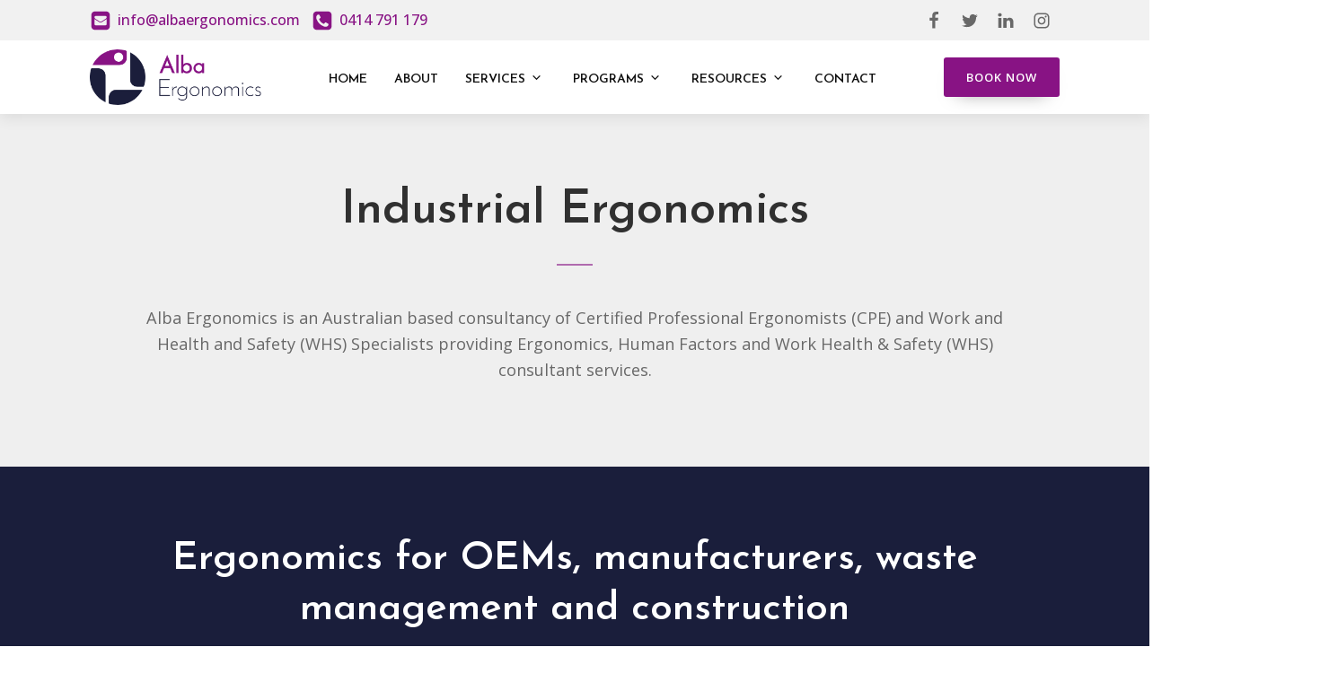

--- FILE ---
content_type: text/html; charset=UTF-8
request_url: https://albaergonomics.com/ergonomics-programs/industrial-ergonomics/page/2/
body_size: 25630
content:
<!DOCTYPE html>
<html lang="en-AU" prefix="og: https://ogp.me/ns#" >
<head>
<meta charset="UTF-8">
<meta name="viewport" content="width=device-width, initial-scale=1.0">
<!-- WP_HEAD() START -->
<link rel="preload" as="style" href="https://fonts.googleapis.com/css?family=Open+Sans:100,200,300,400,500,600,700,800,900|Josefin+Sans:100,200,300,400,500,600,700,800,900" >
<link rel="stylesheet" href="https://fonts.googleapis.com/css?family=Open+Sans:100,200,300,400,500,600,700,800,900|Josefin+Sans:100,200,300,400,500,600,700,800,900">
	<style>img:is([sizes="auto" i], [sizes^="auto," i]) { contain-intrinsic-size: 3000px 1500px }</style>
	
<!-- Search Engine Optimisation by Rank Math PRO - https://rankmath.com/ -->
<title>Industrial Ergonomics | Alba Ergonomics</title>
<meta name="description" content="Alba Ergonomics is an Australian based consultancy of Certified Professional Ergonomists (CPE) and Work and Health and Safety (WHS) Specialists providing"/>
<meta name="robots" content="follow, index, max-snippet:-1, max-video-preview:-1, max-image-preview:large"/>
<link rel="canonical" href="https://albaergonomics.com/ergonomics-programs/industrial-ergonomics/" />
<meta property="og:locale" content="en_US" />
<meta property="og:type" content="article" />
<meta property="og:title" content="Industrial Ergonomics | Alba Ergonomics" />
<meta property="og:description" content="Alba Ergonomics is an Australian based consultancy of Certified Professional Ergonomists (CPE) and Work and Health and Safety (WHS) Specialists providing" />
<meta property="og:url" content="https://albaergonomics.com/ergonomics-programs/industrial-ergonomics/" />
<meta property="og:site_name" content="Alba Ergonomics" />
<meta property="article:publisher" content="https://www.facebook.com/AlbaErgonomics/" />
<meta property="og:updated_time" content="2022-08-24T09:47:28+10:00" />
<meta property="og:image" content="https://albaergonomics.com/wp-content/uploads/2021/12/Header.png" />
<meta property="og:image:secure_url" content="https://albaergonomics.com/wp-content/uploads/2021/12/Header.png" />
<meta property="og:image:width" content="1310" />
<meta property="og:image:height" content="620" />
<meta property="og:image:alt" content="industrial ergonomics" />
<meta property="og:image:type" content="image/png" />
<meta property="article:published_time" content="2021-12-15T08:42:33+11:00" />
<meta property="article:modified_time" content="2022-08-24T09:47:28+10:00" />
<meta name="twitter:card" content="summary_large_image" />
<meta name="twitter:title" content="Industrial Ergonomics | Alba Ergonomics" />
<meta name="twitter:description" content="Alba Ergonomics is an Australian based consultancy of Certified Professional Ergonomists (CPE) and Work and Health and Safety (WHS) Specialists providing" />
<meta name="twitter:site" content="@twitter:AlbaErgonomics" />
<meta name="twitter:creator" content="@twitter:AlbaErgonomics" />
<meta name="twitter:image" content="https://albaergonomics.com/wp-content/uploads/2021/12/Header.png" />
<meta name="twitter:label1" content="Time to read" />
<meta name="twitter:data1" content="Less than a minute" />
<script type="application/ld+json" class="rank-math-schema-pro">{"@context":"https://schema.org","@graph":[{"@type":"Place","@id":"https://albaergonomics.com/#place","geo":{"@type":"GeoCoordinates","latitude":"-33.864697952592486","longitude":" 151.2049997505401"},"hasMap":"https://www.google.com/maps/search/?api=1&amp;query=-33.864697952592486, 151.2049997505401","address":{"@type":"PostalAddress","streetAddress":"28 Margaret Street","addressLocality":"Sydney","addressRegion":"NSW","postalCode":"2000","addressCountry":"Australia"}},{"@type":["ProfessionalService","Organization"],"@id":"https://albaergonomics.com/#organization","name":"Alba Ergonomics","url":"https://albaergonomics.com","sameAs":["https://www.facebook.com/AlbaErgonomics/","https://twitter.com/twitter:AlbaErgonomics"],"email":"info@albaergonomics.com","address":{"@type":"PostalAddress","streetAddress":"28 Margaret Street","addressLocality":"Sydney","addressRegion":"NSW","postalCode":"2000","addressCountry":"Australia"},"logo":{"@type":"ImageObject","@id":"https://albaergonomics.com/#logo","url":"https://albaergonomics.com/wp-content/uploads/2021/12/Logo-2-svg.png","contentUrl":"https://albaergonomics.com/wp-content/uploads/2021/12/Logo-2-svg.png","caption":"Alba Ergonomics","inLanguage":"en-AU","width":"333","height":"108"},"priceRange":"$$","openingHours":["Monday,Tuesday,Wednesday,Thursday,Friday 09:00-17:00"],"location":{"@id":"https://albaergonomics.com/#place"},"image":{"@id":"https://albaergonomics.com/#logo"},"telephone":"0414-791-179"},{"@type":"WebSite","@id":"https://albaergonomics.com/#website","url":"https://albaergonomics.com","name":"Alba Ergonomics","publisher":{"@id":"https://albaergonomics.com/#organization"},"inLanguage":"en-AU"},{"@type":"ImageObject","@id":"https://albaergonomics.com/wp-content/uploads/2021/12/Header.png","url":"https://albaergonomics.com/wp-content/uploads/2021/12/Header.png","width":"1310","height":"620","inLanguage":"en-AU"},{"@type":"WebPage","@id":"https://albaergonomics.com/ergonomics-programs/industrial-ergonomics/#webpage","url":"https://albaergonomics.com/ergonomics-programs/industrial-ergonomics/","name":"Industrial Ergonomics | Alba Ergonomics","datePublished":"2021-12-15T08:42:33+11:00","dateModified":"2022-08-24T09:47:28+10:00","isPartOf":{"@id":"https://albaergonomics.com/#website"},"primaryImageOfPage":{"@id":"https://albaergonomics.com/wp-content/uploads/2021/12/Header.png"},"inLanguage":"en-AU"},{"@type":"Person","@id":"https://albaergonomics.com/ergonomics-programs/industrial-ergonomics/#author","name":"Claire Folland","image":{"@type":"ImageObject","@id":"https://secure.gravatar.com/avatar/dc9196890d27c7a5dc312cf110f13cb1f9303d9022344e47f568ccb123bb9178?s=96&amp;d=mm&amp;r=g","url":"https://secure.gravatar.com/avatar/dc9196890d27c7a5dc312cf110f13cb1f9303d9022344e47f568ccb123bb9178?s=96&amp;d=mm&amp;r=g","caption":"Claire Folland","inLanguage":"en-AU"},"sameAs":["https://www.albaergonomics.com"],"worksFor":{"@id":"https://albaergonomics.com/#organization"}},{"@type":"Article","headline":"Industrial Ergonomics | Alba Ergonomics","keywords":"industrial ergonomics","datePublished":"2021-12-15T08:42:33+11:00","dateModified":"2022-08-24T09:47:28+10:00","author":{"@id":"https://albaergonomics.com/ergonomics-programs/industrial-ergonomics/#author","name":"Claire Folland"},"publisher":{"@id":"https://albaergonomics.com/#organization"},"description":"Alba Ergonomics is an Australian based consultancy of Certified Professional Ergonomists (CPE) and Work and Health and Safety (WHS) Specialists providing","name":"Industrial Ergonomics | Alba Ergonomics","@id":"https://albaergonomics.com/ergonomics-programs/industrial-ergonomics/#richSnippet","isPartOf":{"@id":"https://albaergonomics.com/ergonomics-programs/industrial-ergonomics/#webpage"},"image":{"@id":"https://albaergonomics.com/wp-content/uploads/2021/12/Header.png"},"inLanguage":"en-AU","mainEntityOfPage":{"@id":"https://albaergonomics.com/ergonomics-programs/industrial-ergonomics/#webpage"}}]}</script>
<!-- /Rank Math WordPress SEO plugin -->

<link rel='stylesheet' id='wp-block-library-css' href='https://albaergonomics.com/wp-includes/css/dist/block-library/style.min.css?ver=6.8.3' type='text/css' media='all' />
<style id='classic-theme-styles-inline-css' type='text/css'>
/*! This file is auto-generated */
.wp-block-button__link{color:#fff;background-color:#32373c;border-radius:9999px;box-shadow:none;text-decoration:none;padding:calc(.667em + 2px) calc(1.333em + 2px);font-size:1.125em}.wp-block-file__button{background:#32373c;color:#fff;text-decoration:none}
</style>
<style id='global-styles-inline-css' type='text/css'>
:root{--wp--preset--aspect-ratio--square: 1;--wp--preset--aspect-ratio--4-3: 4/3;--wp--preset--aspect-ratio--3-4: 3/4;--wp--preset--aspect-ratio--3-2: 3/2;--wp--preset--aspect-ratio--2-3: 2/3;--wp--preset--aspect-ratio--16-9: 16/9;--wp--preset--aspect-ratio--9-16: 9/16;--wp--preset--color--black: #000000;--wp--preset--color--cyan-bluish-gray: #abb8c3;--wp--preset--color--white: #ffffff;--wp--preset--color--pale-pink: #f78da7;--wp--preset--color--vivid-red: #cf2e2e;--wp--preset--color--luminous-vivid-orange: #ff6900;--wp--preset--color--luminous-vivid-amber: #fcb900;--wp--preset--color--light-green-cyan: #7bdcb5;--wp--preset--color--vivid-green-cyan: #00d084;--wp--preset--color--pale-cyan-blue: #8ed1fc;--wp--preset--color--vivid-cyan-blue: #0693e3;--wp--preset--color--vivid-purple: #9b51e0;--wp--preset--gradient--vivid-cyan-blue-to-vivid-purple: linear-gradient(135deg,rgba(6,147,227,1) 0%,rgb(155,81,224) 100%);--wp--preset--gradient--light-green-cyan-to-vivid-green-cyan: linear-gradient(135deg,rgb(122,220,180) 0%,rgb(0,208,130) 100%);--wp--preset--gradient--luminous-vivid-amber-to-luminous-vivid-orange: linear-gradient(135deg,rgba(252,185,0,1) 0%,rgba(255,105,0,1) 100%);--wp--preset--gradient--luminous-vivid-orange-to-vivid-red: linear-gradient(135deg,rgba(255,105,0,1) 0%,rgb(207,46,46) 100%);--wp--preset--gradient--very-light-gray-to-cyan-bluish-gray: linear-gradient(135deg,rgb(238,238,238) 0%,rgb(169,184,195) 100%);--wp--preset--gradient--cool-to-warm-spectrum: linear-gradient(135deg,rgb(74,234,220) 0%,rgb(151,120,209) 20%,rgb(207,42,186) 40%,rgb(238,44,130) 60%,rgb(251,105,98) 80%,rgb(254,248,76) 100%);--wp--preset--gradient--blush-light-purple: linear-gradient(135deg,rgb(255,206,236) 0%,rgb(152,150,240) 100%);--wp--preset--gradient--blush-bordeaux: linear-gradient(135deg,rgb(254,205,165) 0%,rgb(254,45,45) 50%,rgb(107,0,62) 100%);--wp--preset--gradient--luminous-dusk: linear-gradient(135deg,rgb(255,203,112) 0%,rgb(199,81,192) 50%,rgb(65,88,208) 100%);--wp--preset--gradient--pale-ocean: linear-gradient(135deg,rgb(255,245,203) 0%,rgb(182,227,212) 50%,rgb(51,167,181) 100%);--wp--preset--gradient--electric-grass: linear-gradient(135deg,rgb(202,248,128) 0%,rgb(113,206,126) 100%);--wp--preset--gradient--midnight: linear-gradient(135deg,rgb(2,3,129) 0%,rgb(40,116,252) 100%);--wp--preset--font-size--small: 13px;--wp--preset--font-size--medium: 20px;--wp--preset--font-size--large: 36px;--wp--preset--font-size--x-large: 42px;--wp--preset--spacing--20: 0.44rem;--wp--preset--spacing--30: 0.67rem;--wp--preset--spacing--40: 1rem;--wp--preset--spacing--50: 1.5rem;--wp--preset--spacing--60: 2.25rem;--wp--preset--spacing--70: 3.38rem;--wp--preset--spacing--80: 5.06rem;--wp--preset--shadow--natural: 6px 6px 9px rgba(0, 0, 0, 0.2);--wp--preset--shadow--deep: 12px 12px 50px rgba(0, 0, 0, 0.4);--wp--preset--shadow--sharp: 6px 6px 0px rgba(0, 0, 0, 0.2);--wp--preset--shadow--outlined: 6px 6px 0px -3px rgba(255, 255, 255, 1), 6px 6px rgba(0, 0, 0, 1);--wp--preset--shadow--crisp: 6px 6px 0px rgba(0, 0, 0, 1);}:where(.is-layout-flex){gap: 0.5em;}:where(.is-layout-grid){gap: 0.5em;}body .is-layout-flex{display: flex;}.is-layout-flex{flex-wrap: wrap;align-items: center;}.is-layout-flex > :is(*, div){margin: 0;}body .is-layout-grid{display: grid;}.is-layout-grid > :is(*, div){margin: 0;}:where(.wp-block-columns.is-layout-flex){gap: 2em;}:where(.wp-block-columns.is-layout-grid){gap: 2em;}:where(.wp-block-post-template.is-layout-flex){gap: 1.25em;}:where(.wp-block-post-template.is-layout-grid){gap: 1.25em;}.has-black-color{color: var(--wp--preset--color--black) !important;}.has-cyan-bluish-gray-color{color: var(--wp--preset--color--cyan-bluish-gray) !important;}.has-white-color{color: var(--wp--preset--color--white) !important;}.has-pale-pink-color{color: var(--wp--preset--color--pale-pink) !important;}.has-vivid-red-color{color: var(--wp--preset--color--vivid-red) !important;}.has-luminous-vivid-orange-color{color: var(--wp--preset--color--luminous-vivid-orange) !important;}.has-luminous-vivid-amber-color{color: var(--wp--preset--color--luminous-vivid-amber) !important;}.has-light-green-cyan-color{color: var(--wp--preset--color--light-green-cyan) !important;}.has-vivid-green-cyan-color{color: var(--wp--preset--color--vivid-green-cyan) !important;}.has-pale-cyan-blue-color{color: var(--wp--preset--color--pale-cyan-blue) !important;}.has-vivid-cyan-blue-color{color: var(--wp--preset--color--vivid-cyan-blue) !important;}.has-vivid-purple-color{color: var(--wp--preset--color--vivid-purple) !important;}.has-black-background-color{background-color: var(--wp--preset--color--black) !important;}.has-cyan-bluish-gray-background-color{background-color: var(--wp--preset--color--cyan-bluish-gray) !important;}.has-white-background-color{background-color: var(--wp--preset--color--white) !important;}.has-pale-pink-background-color{background-color: var(--wp--preset--color--pale-pink) !important;}.has-vivid-red-background-color{background-color: var(--wp--preset--color--vivid-red) !important;}.has-luminous-vivid-orange-background-color{background-color: var(--wp--preset--color--luminous-vivid-orange) !important;}.has-luminous-vivid-amber-background-color{background-color: var(--wp--preset--color--luminous-vivid-amber) !important;}.has-light-green-cyan-background-color{background-color: var(--wp--preset--color--light-green-cyan) !important;}.has-vivid-green-cyan-background-color{background-color: var(--wp--preset--color--vivid-green-cyan) !important;}.has-pale-cyan-blue-background-color{background-color: var(--wp--preset--color--pale-cyan-blue) !important;}.has-vivid-cyan-blue-background-color{background-color: var(--wp--preset--color--vivid-cyan-blue) !important;}.has-vivid-purple-background-color{background-color: var(--wp--preset--color--vivid-purple) !important;}.has-black-border-color{border-color: var(--wp--preset--color--black) !important;}.has-cyan-bluish-gray-border-color{border-color: var(--wp--preset--color--cyan-bluish-gray) !important;}.has-white-border-color{border-color: var(--wp--preset--color--white) !important;}.has-pale-pink-border-color{border-color: var(--wp--preset--color--pale-pink) !important;}.has-vivid-red-border-color{border-color: var(--wp--preset--color--vivid-red) !important;}.has-luminous-vivid-orange-border-color{border-color: var(--wp--preset--color--luminous-vivid-orange) !important;}.has-luminous-vivid-amber-border-color{border-color: var(--wp--preset--color--luminous-vivid-amber) !important;}.has-light-green-cyan-border-color{border-color: var(--wp--preset--color--light-green-cyan) !important;}.has-vivid-green-cyan-border-color{border-color: var(--wp--preset--color--vivid-green-cyan) !important;}.has-pale-cyan-blue-border-color{border-color: var(--wp--preset--color--pale-cyan-blue) !important;}.has-vivid-cyan-blue-border-color{border-color: var(--wp--preset--color--vivid-cyan-blue) !important;}.has-vivid-purple-border-color{border-color: var(--wp--preset--color--vivid-purple) !important;}.has-vivid-cyan-blue-to-vivid-purple-gradient-background{background: var(--wp--preset--gradient--vivid-cyan-blue-to-vivid-purple) !important;}.has-light-green-cyan-to-vivid-green-cyan-gradient-background{background: var(--wp--preset--gradient--light-green-cyan-to-vivid-green-cyan) !important;}.has-luminous-vivid-amber-to-luminous-vivid-orange-gradient-background{background: var(--wp--preset--gradient--luminous-vivid-amber-to-luminous-vivid-orange) !important;}.has-luminous-vivid-orange-to-vivid-red-gradient-background{background: var(--wp--preset--gradient--luminous-vivid-orange-to-vivid-red) !important;}.has-very-light-gray-to-cyan-bluish-gray-gradient-background{background: var(--wp--preset--gradient--very-light-gray-to-cyan-bluish-gray) !important;}.has-cool-to-warm-spectrum-gradient-background{background: var(--wp--preset--gradient--cool-to-warm-spectrum) !important;}.has-blush-light-purple-gradient-background{background: var(--wp--preset--gradient--blush-light-purple) !important;}.has-blush-bordeaux-gradient-background{background: var(--wp--preset--gradient--blush-bordeaux) !important;}.has-luminous-dusk-gradient-background{background: var(--wp--preset--gradient--luminous-dusk) !important;}.has-pale-ocean-gradient-background{background: var(--wp--preset--gradient--pale-ocean) !important;}.has-electric-grass-gradient-background{background: var(--wp--preset--gradient--electric-grass) !important;}.has-midnight-gradient-background{background: var(--wp--preset--gradient--midnight) !important;}.has-small-font-size{font-size: var(--wp--preset--font-size--small) !important;}.has-medium-font-size{font-size: var(--wp--preset--font-size--medium) !important;}.has-large-font-size{font-size: var(--wp--preset--font-size--large) !important;}.has-x-large-font-size{font-size: var(--wp--preset--font-size--x-large) !important;}
:where(.wp-block-post-template.is-layout-flex){gap: 1.25em;}:where(.wp-block-post-template.is-layout-grid){gap: 1.25em;}
:where(.wp-block-columns.is-layout-flex){gap: 2em;}:where(.wp-block-columns.is-layout-grid){gap: 2em;}
:root :where(.wp-block-pullquote){font-size: 1.5em;line-height: 1.6;}
</style>
<link rel='stylesheet' id='oxygen-aos-css' href='https://albaergonomics.com/wp-content/plugins/oxygen/component-framework/vendor/aos/aos.css?ver=6.8.3' type='text/css' media='all' />
<link rel='stylesheet' id='oxygen-css' href='https://albaergonomics.com/wp-content/plugins/oxygen/component-framework/oxygen.css?ver=4.9.5' type='text/css' media='all' />
<link rel='stylesheet' id='core-sss-css' href='https://albaergonomics.com/wp-content/plugins/oxy-ninja/public/css/core-sss.min.css?ver=3.5.3' type='text/css' media='all' />
<link rel='stylesheet' id='wp-components-css' href='https://albaergonomics.com/wp-includes/css/dist/components/style.min.css?ver=6.8.3' type='text/css' media='all' />
<link rel='stylesheet' id='godaddy-styles-css' href='https://albaergonomics.com/wp-content/mu-plugins/vendor/wpex/godaddy-launch/includes/Dependencies/GoDaddy/Styles/build/latest.css?ver=2.0.2' type='text/css' media='all' />
<script type="text/javascript" src="https://albaergonomics.com/wp-content/plugins/oxygen/component-framework/vendor/aos/aos.js?ver=1" id="oxygen-aos-js"></script>
<script type="text/javascript" src="https://albaergonomics.com/wp-includes/js/jquery/jquery.min.js?ver=3.7.1" id="jquery-core-js"></script>
<link rel="https://api.w.org/" href="https://albaergonomics.com/wp-json/" /><link rel="alternate" title="JSON" type="application/json" href="https://albaergonomics.com/wp-json/wp/v2/pages/135" /><link rel="EditURI" type="application/rsd+xml" title="RSD" href="https://albaergonomics.com/xmlrpc.php?rsd" />
<link rel='shortlink' href='https://albaergonomics.com/?p=135' />
<link rel="alternate" title="oEmbed (JSON)" type="application/json+oembed" href="https://albaergonomics.com/wp-json/oembed/1.0/embed?url=https%3A%2F%2Falbaergonomics.com%2Fergonomics-programs%2Findustrial-ergonomics%2F" />
<link rel="alternate" title="oEmbed (XML)" type="text/xml+oembed" href="https://albaergonomics.com/wp-json/oembed/1.0/embed?url=https%3A%2F%2Falbaergonomics.com%2Fergonomics-programs%2Findustrial-ergonomics%2F&#038;format=xml" />
<script type="text/javascript" id="google_gtagjs" src="https://www.googletagmanager.com/gtag/js?id=G-V71DC1C0SW" async="async"></script>
<script type="text/javascript" id="google_gtagjs-inline">
/* <![CDATA[ */
window.dataLayer = window.dataLayer || [];function gtag(){dataLayer.push(arguments);}gtag('js', new Date());gtag('config', 'G-V71DC1C0SW', {} );
/* ]]> */
</script>
<link rel="icon" href="https://albaergonomics.com/wp-content/uploads/2021/12/cropped-Logo-2-svg-32x32.png" sizes="32x32" />
<link rel="icon" href="https://albaergonomics.com/wp-content/uploads/2021/12/cropped-Logo-2-svg-192x192.png" sizes="192x192" />
<link rel="apple-touch-icon" href="https://albaergonomics.com/wp-content/uploads/2021/12/cropped-Logo-2-svg-180x180.png" />
<meta name="msapplication-TileImage" content="https://albaergonomics.com/wp-content/uploads/2021/12/cropped-Logo-2-svg-270x270.png" />
<link rel='stylesheet' id='oxygen-cache-61-css' href='//albaergonomics.com/wp-content/uploads/oxygen/css/61.css?cache=1679021973&#038;ver=6.8.3' type='text/css' media='all' />
<link rel='stylesheet' id='oxygen-cache-62-css' href='//albaergonomics.com/wp-content/uploads/oxygen/css/62.css?cache=1679021972&#038;ver=6.8.3' type='text/css' media='all' />
<link rel='stylesheet' id='oxygen-cache-8-css' href='//albaergonomics.com/wp-content/uploads/oxygen/css/8.css?cache=1679021981&#038;ver=6.8.3' type='text/css' media='all' />
<link rel='stylesheet' id='oxygen-cache-135-css' href='//albaergonomics.com/wp-content/uploads/oxygen/css/135.css?cache=1679021957&#038;ver=6.8.3' type='text/css' media='all' />
<link rel='stylesheet' id='oxygen-universal-styles-css' href='//albaergonomics.com/wp-content/uploads/oxygen/css/universal.css?cache=1682473575&#038;ver=6.8.3' type='text/css' media='all' />
<!-- END OF WP_HEAD() -->
</head>
<body class="paged wp-singular page-template-default page page-id-135 page-child parent-pageid-59 paged-2 page-paged-2 wp-theme-oxygen-is-not-a-theme  wp-embed-responsive oxygen-body" >




						<div id="div_block-1-8" class="ct-div-block" ><header id="_header-3-8" class="oxy-header-wrapper oxy-sticky-header oxy-overlay-header oxy-header c-shadow c-header" ><div id="_header_row-4-8" class="oxygen-hide-in-sticky oxy-header-row " ><div class="oxy-header-container"><div id="_header_left-5-8" class="oxy-header-left" ><div id="div_block-6-8" class="ct-div-block c-header-contact" ><a id="link-7-8" class="ct-link c-transition c-link-m" href="mailto:info@albaergonomics.com" target="_self"  ><div id="fancy_icon-8-8" class="ct-fancy-icon c-icon-accent-m c-margin-right-xs" ><svg id="svg-fancy_icon-8-8"><use xlink:href="#FontAwesomeicon-envelope-square"></use></svg></div><div id="text_block-9-8" class="ct-text-block c-link-accent" ><span id="span-86-8" class="ct-span" >info@albaergonomics.com</span></div></a><a id="link-10-8" class="ct-link c-transition c-link-m" href="tel:0414%20791%20179" target="_self"  ><div id="fancy_icon-11-8" class="ct-fancy-icon c-icon-accent-m c-margin-right-xs" ><svg id="svg-fancy_icon-11-8"><use xlink:href="#FontAwesomeicon-phone-square"></use></svg></div><div id="text_block-12-8" class="ct-text-block c-link-accent" ><span id="span-93-8" class="ct-span" >0414 791 179</span></div></a></div></div><div id="_header_center-13-8" class="oxy-header-center" ></div><div id="_header_right-14-8" class="oxy-header-right" ><div id="div_block-15-8" class="ct-div-block c-inline" ><a id="link-16-8" class="ct-link" href="https://www.facebook.com/AlbaErgonomics/" target="_blank"  ><div id="fancy_icon-17-8" class="ct-fancy-icon c-social-icon c-transition" ><svg id="svg-fancy_icon-17-8"><use xlink:href="#FontAwesomeicon-facebook"></use></svg></div></a><a id="link-18-8" class="ct-link" href="https://twitter.com/AlbaErgonomics" target="_blank"  ><div id="fancy_icon-19-8" class="ct-fancy-icon c-social-icon c-transition" ><svg id="svg-fancy_icon-19-8"><use xlink:href="#FontAwesomeicon-twitter"></use></svg></div></a><a id="link-20-8" class="ct-link" href="https://www.linkedin.com/company/albaergonomics" target="_blank"  ><div id="fancy_icon-21-8" class="ct-fancy-icon c-social-icon c-transition" ><svg id="svg-fancy_icon-21-8"><use xlink:href="#FontAwesomeicon-linkedin"></use></svg></div></a><a id="link-22-8" class="ct-link" href="https://www.instagram.com/albaergonomics/" target="_blank"  ><div id="fancy_icon-23-8" class="ct-fancy-icon c-social-icon c-transition" ><svg id="svg-fancy_icon-23-8"><use xlink:href="#FontAwesomeicon-instagram"></use></svg></div></a></div></div></div></div><div id="_header_row-24-8" class="oxy-header-row " ><div class="oxy-header-container"><div id="_header_left-25-8" class="oxy-header-left" ><a id="link-26-8" class="ct-link" href="https://albaergonomics.com/"   ><img  id="image-27-8" alt="Alba Ergonomics" src="https://albaergonomics.com/wp-content/uploads/2021/12/Logo-2-svg.png" class="ct-image c-logo"/></a></div><div id="_header_center-28-8" class="oxy-header-center" ><div id="div_block-29-8" class="ct-div-block c-menu" >
		<div id="-pro-menu-146-8" class="oxy-pro-menu " ><div class="oxy-pro-menu-mobile-open-icon " data-off-canvas-alignment=""><svg id="-pro-menu-146-8-open-icon"><use xlink:href="#FontAwesomeicon-ellipsis-v"></use></svg>Menu</div>

                
        <div class="oxy-pro-menu-container  oxy-pro-menu-dropdown-links-visible-on-mobile oxy-pro-menu-dropdown-links-toggle oxy-pro-menu-show-dropdown" data-aos-duration="400" 

             data-oxy-pro-menu-dropdown-animation="fade-up"
             data-oxy-pro-menu-dropdown-animation-duration="0.4"
             data-entire-parent-toggles-dropdown="true"

             
                          data-oxy-pro-menu-dropdown-animation-duration="0.4"
             
                          data-oxy-pro-menu-dropdown-links-on-mobile="toggle">
             
            <div class="menu-main-container"><ul id="menu-main" class="oxy-pro-menu-list"><li id="menu-item-80" class="menu-item menu-item-type-post_type menu-item-object-page menu-item-home menu-item-80"><a href="https://albaergonomics.com/">Home</a></li>
<li id="menu-item-90" class="menu-item menu-item-type-post_type menu-item-object-page menu-item-90"><a href="https://albaergonomics.com/ergonomics-consulting-company/">About</a></li>
<li id="menu-item-83" class="menu-item menu-item-type-post_type menu-item-object-page menu-item-has-children menu-item-83"><a href="https://albaergonomics.com/consulting-services/">Services</a>
<ul class="sub-menu">
	<li id="menu-item-4916" class="menu-item menu-item-type-post_type menu-item-object-page menu-item-4916"><a href="https://albaergonomics.com/consulting-services/ergonomics-strategy/">Ergonomics Strategy – Policy and Procedure Development</a></li>
	<li id="menu-item-106" class="menu-item menu-item-type-post_type menu-item-object-page menu-item-106"><a href="https://albaergonomics.com/consulting-services/ergonomics-risk-assessments-heavy-industries/">Ergonomics Risk Assessments for Heavy Industries</a></li>
	<li id="menu-item-4947" class="menu-item menu-item-type-post_type menu-item-object-page menu-item-4947"><a href="https://albaergonomics.com/consulting-services/ergonomics-risk-assessments-manual-handling/">Ergonomics Risk Assessments for Manual Handling</a></li>
	<li id="menu-item-4956" class="menu-item menu-item-type-post_type menu-item-object-page menu-item-4956"><a href="https://albaergonomics.com/consulting-services/ergonomics-risk-assessments-furniture-fitouts/">Ergonomics Risk Assessments for Furniture and Office Fit Outs</a></li>
	<li id="menu-item-4936" class="menu-item menu-item-type-post_type menu-item-object-page menu-item-4936"><a href="https://albaergonomics.com/consulting-services/monthly-onsite-ergonomics/">Monthly Onsite Ergonomics Services</a></li>
	<li id="menu-item-105" class="menu-item menu-item-type-post_type menu-item-object-page menu-item-105"><a href="https://albaergonomics.com/consulting-services/ergonomist-expert-witness/">Ergonomist Expert Witness (Legal Cases)</a></li>
	<li id="menu-item-4965" class="menu-item menu-item-type-post_type menu-item-object-page menu-item-4965"><a href="https://albaergonomics.com/consulting-services/ergonomics-in-design-workshops/">Ergonomics in Design Workshops</a></li>
	<li id="menu-item-115" class="menu-item menu-item-type-post_type menu-item-object-page menu-item-115"><a href="https://albaergonomics.com/consulting-services/ergonomics-training-courses/">Ergonomics Training Courses (Train-the-Trainer)</a></li>
	<li id="menu-item-4934" class="menu-item menu-item-type-post_type menu-item-object-page menu-item-4934"><a href="https://albaergonomics.com/consulting-services/green-star-certification/">Green Star Certification</a></li>
	<li id="menu-item-4938" class="menu-item menu-item-type-post_type menu-item-object-page menu-item-4938"><a href="https://albaergonomics.com/consulting-services/well-movement-advisory/">WELL Movement Concept Advisory</a></li>
</ul>
</li>
<li id="menu-item-82" class="menu-item menu-item-type-post_type menu-item-object-page current-page-ancestor current-menu-ancestor current-menu-parent current-page-parent current_page_parent current_page_ancestor menu-item-has-children menu-item-82"><a href="https://albaergonomics.com/ergonomics-programs/">Programs</a>
<ul class="sub-menu">
	<li id="menu-item-121" class="menu-item menu-item-type-post_type menu-item-object-page menu-item-121"><a href="https://albaergonomics.com/ergonomics-programs/ergonomics-education/">Education (Day Care, Schools, Libraries, Colleges &#038; Universities)</a></li>
	<li id="menu-item-122" class="menu-item menu-item-type-post_type menu-item-object-page menu-item-122"><a href="https://albaergonomics.com/ergonomics-programs/ergonomic-fitout-design-facilities/">Fit Out Design &#038; Facilities Support</a></li>
	<li id="menu-item-127" class="menu-item menu-item-type-post_type menu-item-object-page menu-item-127"><a href="https://albaergonomics.com/ergonomics-programs/ergonomic-events-venues/">Events &#038; Venues (High-Traffic Environments)</a></li>
	<li id="menu-item-139" class="menu-item menu-item-type-post_type menu-item-object-page current-menu-item page_item page-item-135 current_page_item menu-item-139"><a href="https://albaergonomics.com/ergonomics-programs/industrial-ergonomics/" aria-current="page">Industrial &#038; Heavy Industries (High-Risk Manual Labour)</a></li>
	<li id="menu-item-143" class="menu-item menu-item-type-post_type menu-item-object-page menu-item-143"><a href="https://albaergonomics.com/ergonomics-programs/office-flexible-working-wfh/">Office &#038; Flexible Working (WFH)</a></li>
</ul>
</li>
<li id="menu-item-4805" class="menu-item menu-item-type-post_type menu-item-object-page menu-item-has-children menu-item-4805"><a href="https://albaergonomics.com/ergonomics-resources/">Resources</a>
<ul class="sub-menu">
	<li id="menu-item-81" class="menu-item menu-item-type-post_type menu-item-object-page menu-item-81"><a href="https://albaergonomics.com/ergonomics-articles/">Blog Articles</a></li>
	<li id="menu-item-4812" class="menu-item menu-item-type-post_type menu-item-object-page menu-item-4812"><a href="https://albaergonomics.com/ergonomics-resources/rapid-entire-body-assessment-reba/">Rapid Entire Body Assessment (REBA)</a></li>
	<li id="menu-item-4811" class="menu-item menu-item-type-post_type menu-item-object-page menu-item-4811"><a href="https://albaergonomics.com/ergonomics-resources/rapid-upper-limb-assessment-rula/">Rapid Upper Limb Assessment (RULA)</a></li>
	<li id="menu-item-4810" class="menu-item menu-item-type-post_type menu-item-object-page menu-item-4810"><a href="https://albaergonomics.com/ergonomics-resources/niosh-lifting-equation/">Revised National Institute of Occupational Safety &#038; Health (NIOSH) Lifting Equation</a></li>
	<li id="menu-item-4809" class="menu-item menu-item-type-post_type menu-item-object-page menu-item-4809"><a href="https://albaergonomics.com/ergonomics-resources/participative-ergonomics-for-manual-tasks-perform/">Participative Ergonomics for Manual Tasks (PErforM)</a></li>
	<li id="menu-item-4808" class="menu-item menu-item-type-post_type menu-item-object-page menu-item-4808"><a href="https://albaergonomics.com/ergonomics-resources/manual-tasks-risk-assessment-mantra/">Manual Tasks Risk Assessment (ManTRA)</a></li>
	<li id="menu-item-4807" class="menu-item menu-item-type-post_type menu-item-object-page menu-item-4807"><a href="https://albaergonomics.com/ergonomics-resources/aphirm-toolkit/">APHIRM Toolkit</a></li>
	<li id="menu-item-4806" class="menu-item menu-item-type-post_type menu-item-object-page menu-item-4806"><a href="https://albaergonomics.com/ergonomics-resources/acgih-tlv-for-hand-activity/">ACGIH Threshold Limit Value (TLV) for Hand Activity</a></li>
</ul>
</li>
<li id="menu-item-92" class="menu-item menu-item-type-post_type menu-item-object-page menu-item-92"><a href="https://albaergonomics.com/contact/">Contact</a></li>
</ul></div>
            <div class="oxy-pro-menu-mobile-close-icon"><svg id="svg--pro-menu-146-8"><use xlink:href="#FontAwesomeicon-close"></use></svg>close</div>

        </div>

        </div>

		<script type="text/javascript">
			jQuery('#-pro-menu-146-8 .oxy-pro-menu-show-dropdown .menu-item-has-children > a', 'body').each(function(){
                jQuery(this).append('<div class="oxy-pro-menu-dropdown-icon-click-area"><svg class="oxy-pro-menu-dropdown-icon"><use xlink:href="#OxyNinjaCoreicon-Arrow-2-Down"></use></svg></div>');
            });
            jQuery('#-pro-menu-146-8 .oxy-pro-menu-show-dropdown .menu-item:not(.menu-item-has-children) > a', 'body').each(function(){
                jQuery(this).append('<div class="oxy-pro-menu-dropdown-icon-click-area"></div>');
            });			</script></div></div><div id="_header_right-56-8" class="oxy-header-right" ><a id="link_text-57-8" class="ct-link-text c-btn-main c-transition c-btn-m" href="https://albaergonomics.com/contact/#get-in-touch"   >Book Now</a>
		<div id="burger-trigger" class="oxy-burger-trigger mc-burger-trigger c-margin-left-xs " ><button aria-label="Open menu" data-touch="click"  class="hamburger hamburger--slider " type="button"><span class="hamburger-box"><span class="hamburger-inner"></span></span></button></div>

		</div></div></div><div id="_header_row-178-8" class="oxy-header-row" ><div class="oxy-header-container"><div id="_header_left-179-8" class="oxy-header-left" ></div><div id="_header_center-180-8" class="oxy-header-center" ><div id="div_block-189-8" class="ct-div-block" >
		<div id="-slide-menu-187-8" class="oxy-slide-menu c-middle-center " ><nav class="oxy-slide-menu_inner"  data-currentopen="disable" data-duration="300" data-collapse="disable" data-start="hidden" data-icon="Lineariconsicon-chevron-down" data-trigger-selector=".mc-burger-trigger">  <ul id="menu-main-1" class="oxy-slide-menu_list"><li class="menu-item menu-item-type-post_type menu-item-object-page menu-item-home menu-item-80"><a href="https://albaergonomics.com/">Home</a></li>
<li class="menu-item menu-item-type-post_type menu-item-object-page menu-item-90"><a href="https://albaergonomics.com/ergonomics-consulting-company/">About</a></li>
<li class="menu-item menu-item-type-post_type menu-item-object-page menu-item-has-children menu-item-83"><a href="https://albaergonomics.com/consulting-services/">Services</a>
<ul class="sub-menu">
	<li class="menu-item menu-item-type-post_type menu-item-object-page menu-item-4916"><a href="https://albaergonomics.com/consulting-services/ergonomics-strategy/">Ergonomics Strategy – Policy and Procedure Development</a></li>
	<li class="menu-item menu-item-type-post_type menu-item-object-page menu-item-106"><a href="https://albaergonomics.com/consulting-services/ergonomics-risk-assessments-heavy-industries/">Ergonomics Risk Assessments for Heavy Industries</a></li>
	<li class="menu-item menu-item-type-post_type menu-item-object-page menu-item-4947"><a href="https://albaergonomics.com/consulting-services/ergonomics-risk-assessments-manual-handling/">Ergonomics Risk Assessments for Manual Handling</a></li>
	<li class="menu-item menu-item-type-post_type menu-item-object-page menu-item-4956"><a href="https://albaergonomics.com/consulting-services/ergonomics-risk-assessments-furniture-fitouts/">Ergonomics Risk Assessments for Furniture and Office Fit Outs</a></li>
	<li class="menu-item menu-item-type-post_type menu-item-object-page menu-item-4936"><a href="https://albaergonomics.com/consulting-services/monthly-onsite-ergonomics/">Monthly Onsite Ergonomics Services</a></li>
	<li class="menu-item menu-item-type-post_type menu-item-object-page menu-item-105"><a href="https://albaergonomics.com/consulting-services/ergonomist-expert-witness/">Ergonomist Expert Witness (Legal Cases)</a></li>
	<li class="menu-item menu-item-type-post_type menu-item-object-page menu-item-4965"><a href="https://albaergonomics.com/consulting-services/ergonomics-in-design-workshops/">Ergonomics in Design Workshops</a></li>
	<li class="menu-item menu-item-type-post_type menu-item-object-page menu-item-115"><a href="https://albaergonomics.com/consulting-services/ergonomics-training-courses/">Ergonomics Training Courses (Train-the-Trainer)</a></li>
	<li class="menu-item menu-item-type-post_type menu-item-object-page menu-item-4934"><a href="https://albaergonomics.com/consulting-services/green-star-certification/">Green Star Certification</a></li>
	<li class="menu-item menu-item-type-post_type menu-item-object-page menu-item-4938"><a href="https://albaergonomics.com/consulting-services/well-movement-advisory/">WELL Movement Concept Advisory</a></li>
</ul>
</li>
<li class="menu-item menu-item-type-post_type menu-item-object-page current-page-ancestor current-menu-ancestor current-menu-parent current-page-parent current_page_parent current_page_ancestor menu-item-has-children menu-item-82"><a href="https://albaergonomics.com/ergonomics-programs/">Programs</a>
<ul class="sub-menu">
	<li class="menu-item menu-item-type-post_type menu-item-object-page menu-item-121"><a href="https://albaergonomics.com/ergonomics-programs/ergonomics-education/">Education (Day Care, Schools, Libraries, Colleges &#038; Universities)</a></li>
	<li class="menu-item menu-item-type-post_type menu-item-object-page menu-item-122"><a href="https://albaergonomics.com/ergonomics-programs/ergonomic-fitout-design-facilities/">Fit Out Design &#038; Facilities Support</a></li>
	<li class="menu-item menu-item-type-post_type menu-item-object-page menu-item-127"><a href="https://albaergonomics.com/ergonomics-programs/ergonomic-events-venues/">Events &#038; Venues (High-Traffic Environments)</a></li>
	<li class="menu-item menu-item-type-post_type menu-item-object-page current-menu-item page_item page-item-135 current_page_item menu-item-139"><a href="https://albaergonomics.com/ergonomics-programs/industrial-ergonomics/" aria-current="page">Industrial &#038; Heavy Industries (High-Risk Manual Labour)</a></li>
	<li class="menu-item menu-item-type-post_type menu-item-object-page menu-item-143"><a href="https://albaergonomics.com/ergonomics-programs/office-flexible-working-wfh/">Office &#038; Flexible Working (WFH)</a></li>
</ul>
</li>
<li class="menu-item menu-item-type-post_type menu-item-object-page menu-item-has-children menu-item-4805"><a href="https://albaergonomics.com/ergonomics-resources/">Resources</a>
<ul class="sub-menu">
	<li class="menu-item menu-item-type-post_type menu-item-object-page menu-item-81"><a href="https://albaergonomics.com/ergonomics-articles/">Blog Articles</a></li>
	<li class="menu-item menu-item-type-post_type menu-item-object-page menu-item-4812"><a href="https://albaergonomics.com/ergonomics-resources/rapid-entire-body-assessment-reba/">Rapid Entire Body Assessment (REBA)</a></li>
	<li class="menu-item menu-item-type-post_type menu-item-object-page menu-item-4811"><a href="https://albaergonomics.com/ergonomics-resources/rapid-upper-limb-assessment-rula/">Rapid Upper Limb Assessment (RULA)</a></li>
	<li class="menu-item menu-item-type-post_type menu-item-object-page menu-item-4810"><a href="https://albaergonomics.com/ergonomics-resources/niosh-lifting-equation/">Revised National Institute of Occupational Safety &#038; Health (NIOSH) Lifting Equation</a></li>
	<li class="menu-item menu-item-type-post_type menu-item-object-page menu-item-4809"><a href="https://albaergonomics.com/ergonomics-resources/participative-ergonomics-for-manual-tasks-perform/">Participative Ergonomics for Manual Tasks (PErforM)</a></li>
	<li class="menu-item menu-item-type-post_type menu-item-object-page menu-item-4808"><a href="https://albaergonomics.com/ergonomics-resources/manual-tasks-risk-assessment-mantra/">Manual Tasks Risk Assessment (ManTRA)</a></li>
	<li class="menu-item menu-item-type-post_type menu-item-object-page menu-item-4807"><a href="https://albaergonomics.com/ergonomics-resources/aphirm-toolkit/">APHIRM Toolkit</a></li>
	<li class="menu-item menu-item-type-post_type menu-item-object-page menu-item-4806"><a href="https://albaergonomics.com/ergonomics-resources/acgih-tlv-for-hand-activity/">ACGIH Threshold Limit Value (TLV) for Hand Activity</a></li>
</ul>
</li>
<li class="menu-item menu-item-type-post_type menu-item-object-page menu-item-92"><a href="https://albaergonomics.com/contact/">Contact</a></li>
</ul></nav></div>

		</div></div><div id="_header_right-181-8" class="oxy-header-right" ></div></div></div></header>
				<script type="text/javascript">
			jQuery(document).ready(function() {
				var selector = "#_header-3-8",
					scrollval = parseInt("300");
				if (!scrollval || scrollval < 1) {
										if (jQuery(window).width() >= 992){
											jQuery("body").css("margin-top", jQuery(selector).outerHeight());
						jQuery(selector).addClass("oxy-sticky-header-active");
										}
									}
				else {
					var scrollTopOld = 0;
					jQuery(window).scroll(function() {
						if (!jQuery('body').hasClass('oxy-nav-menu-prevent-overflow')) {
							if (jQuery(this).scrollTop() > scrollval 
																) {
								if (
																		jQuery(window).width() >= 992 && 
																		!jQuery(selector).hasClass("oxy-sticky-header-active")) {
									if (jQuery(selector).css('position')!='absolute') {
										jQuery("body").css("margin-top", jQuery(selector).outerHeight());
									}
									jQuery(selector)
										.addClass("oxy-sticky-header-active")
																			.addClass("oxy-sticky-header-fade-in");
																	}
							}
							else {
								jQuery(selector)
									.removeClass("oxy-sticky-header-fade-in")
									.removeClass("oxy-sticky-header-active");
								if (jQuery(selector).css('position')!='absolute') {
									jQuery("body").css("margin-top", "");
								}
							}
							scrollTopOld = jQuery(this).scrollTop();
						}
					})
				}
			});
		</script></div><div id='inner_content-59-8' class='ct-inner-content'><section id="section-2-102" class=" ct-section c-bg-accent-alt" ><div class="ct-section-inner-wrap"><h1 id="headline-3-102" class="ct-headline c-h1 c-heading-dark c-margin-bottom-m"><span id="span-4-102" class="ct-span" >Industrial Ergonomics</span></h1><div id="div_block-5-102" class="ct-div-block c-divider c-margin-bottom-m" ></div><div id="text_block-6-102" class="ct-text-block c-text-l c-text-dark c-max-width-960" ><span id="span-7-102" class="ct-span oxy-stock-content-styles" >
<p>Alba Ergonomics is an Australian based consultancy of Certified Professional Ergonomists (CPE) and Work and Health and Safety (WHS) Specialists providing Ergonomics, Human Factors and Work Health &amp; Safety (WHS) consultant services.</p>
</span></div></div></section><section id="section-78-135" class=" ct-section c-bg-dark" ><div class="ct-section-inner-wrap"><h2 id="headline-79-135" class="ct-headline c-h2 c-margin-bottom-m c-heading-light">Ergonomics for OEMs, manufacturers, waste management and construction<br></h2><div id="text_block-80-135" class="ct-text-block c-text-l c-margin-bottom-l c-text-light c-max-width-640" >The aim of industrial ergonomics is to reduce the impact of heavy equipment operation or production line use on the operator. Effective layout, seat design, maintenance, operator work habit and work schedules all are techniques that should consider the user. We will work with you to design effectively; so that you can improve operator health, safety and performance.<br></div><a id="link-81-135" class="ct-link c-btn-m c-btn-main c-transition" href="https://albaergonomics.com/contact/"   ><div id="text_block-82-135" class="ct-text-block c-margin-right-xs" >Contact Us to Book</div><div id="fancy_icon-83-135" class="ct-fancy-icon c-icon-light-m" ><svg id="svg-fancy_icon-83-135"><use xlink:href="#OxyNinjaCoreicon-Arrow-1-Right"></use></svg></div></a></div></section><div id="div_block-70-135" class="ct-div-block" ></div><section id="section-8-102" class=" ct-section c-bg-light-alt" ><div class="ct-section-inner-wrap"><div id="div_block-9-102" class="ct-div-block c-columns-2 c-columns-m-1 c-columns-gap-xl" ><img  id="image-10-102" alt="Mining trucks on a mining site in Australia." src="https://albaergonomics.com/wp-content/uploads/2021/12/ergo-mining.jpg" class="ct-image c-shadow c-rounded"/><div id="div_block-11-102" class="ct-div-block" ><h2 id="headline-12-102" class="ct-headline c-h2 c-heading-dark c-margin-bottom-m">Ergonomic solutions for heavy industries<br></h2><div id="text_block-13-102" class="ct-text-block c-text-dark c-margin-bottom-l c-text-l" >Our work has included utilities companies, mining, OEMs, manufacturers, waste management and construction.<br><br>Alba Ergonomics offer:<br></div><div id="div_block-14-102" class="ct-div-block c-inline c-margin-bottom-s" ><div id="fancy_icon-15-102" class="ct-fancy-icon c-icon-accent-s c-margin-right-s" ><svg id="svg-fancy_icon-15-102"><use xlink:href="#OxyNinjaCoreicon-checkmark-sqaure-copy"></use></svg></div><div id="text_block-16-102" class="ct-text-block c-text-m c-text-dark" >Individual ergonomics assessments<br></div></div><div id="div_block-17-102" class="ct-div-block c-inline c-margin-bottom-s" ><div id="fancy_icon-18-102" class="ct-fancy-icon c-icon-accent-s c-margin-right-s" ><svg id="svg-fancy_icon-18-102"><use xlink:href="#OxyNinjaCoreicon-checkmark-sqaure-copy"></use></svg></div><div id="text_block-19-102" class="ct-text-block c-text-m c-text-dark" >Ergonomics risk assessments<br></div></div><div id="div_block-20-102" class="ct-div-block c-inline c-margin-bottom-s" ><div id="fancy_icon-21-102" class="ct-fancy-icon c-icon-accent-s c-margin-right-s" ><svg id="svg-fancy_icon-21-102"><use xlink:href="#OxyNinjaCoreicon-checkmark-sqaure-copy"></use></svg></div><div id="text_block-22-102" class="ct-text-block c-text-m c-text-dark" >Heavy plant, production line or structures ergonomics priniciples<br></div></div><div id="div_block-62-112" class="ct-div-block c-inline c-margin-bottom-s" ><div id="fancy_icon-63-112" class="ct-fancy-icon c-icon-accent-s c-margin-right-s" ><svg id="svg-fancy_icon-63-112"><use xlink:href="#OxyNinjaCoreicon-checkmark-sqaure-copy"></use></svg></div><div id="text_block-64-112" class="ct-text-block c-text-m c-text-dark" >Train the trainer courses for ergonomics principles in design<br></div></div><div id="div_block-93-135" class="ct-div-block c-inline c-margin-bottom-s" ><div id="fancy_icon-94-135" class="ct-fancy-icon c-icon-accent-s c-margin-right-s" ><svg id="svg-fancy_icon-94-135"><use xlink:href="#OxyNinjaCoreicon-checkmark-sqaure-copy"></use></svg></div><div id="text_block-95-135" class="ct-text-block c-text-m c-text-dark" >Non technical skills training for heavy industry setting<br></div></div><div id="div_block-96-135" class="ct-div-block c-inline c-margin-bottom-l" ><div id="fancy_icon-97-135" class="ct-fancy-icon c-icon-accent-s c-margin-right-s" ><svg id="svg-fancy_icon-97-135"><use xlink:href="#OxyNinjaCoreicon-checkmark-sqaure-copy"></use></svg></div><div id="text_block-98-135" class="ct-text-block c-text-m c-text-dark" >Advice on control rooms, plant and vehicle design and procurement to suit your workplace needs<br></div></div><a id="link_text-26-102" class="ct-link-text c-btn-m c-btn-alt c-transition" href="https://albaergonomics.com/contact/#get-in-touch" target="_self"  >Enquire online</a></div></div></div></section><section id="section-110-135" class=" ct-section c-bg-light" ><div class="ct-section-inner-wrap"><div id="div_block-111-135" class="ct-div-block c-columns-2 c-columns-m-1 c-columns-gap-xl" ><div id="div_block-113-135" class="ct-div-block" ><h2 id="headline-114-135" class="ct-headline c-h2 c-heading-dark c-margin-bottom-m">Ergonomic training programs and material<br></h2><div id="text_block-115-135" class="ct-text-block c-text-dark c-margin-bottom-l c-text-l" >We offer a range of services to develop and deliver your ergonomic training programs and material, including:<br></div><div id="div_block-134-135" class="ct-div-block c-inline c-margin-bottom-s" ><div id="fancy_icon-135-135" class="ct-fancy-icon c-icon-accent-s c-margin-right-s" ><svg id="svg-fancy_icon-135-135"><use xlink:href="#OxyNinjaCoreicon-checkmark-sqaure-copy"></use></svg></div><div id="text_block-136-135" class="ct-text-block c-text-m c-text-dark" >Develop manual handling programs<br></div></div><div id="div_block-137-135" class="ct-div-block c-inline c-margin-bottom-s" ><div id="fancy_icon-138-135" class="ct-fancy-icon c-icon-accent-s c-margin-right-s" ><svg id="svg-fancy_icon-138-135"><use xlink:href="#OxyNinjaCoreicon-checkmark-sqaure-copy"></use></svg></div><div id="text_block-139-135" class="ct-text-block c-text-m c-text-dark" >Develop your Hazardous Manual Tasks Policies and Procedures, including easy to follow risk registers, checklists, training and intranet content<br></div></div><div id="div_block-140-135" class="ct-div-block c-inline c-margin-bottom-l" ><div id="fancy_icon-141-135" class="ct-fancy-icon c-icon-accent-s c-margin-right-s" ><svg id="svg-fancy_icon-141-135"><use xlink:href="#OxyNinjaCoreicon-checkmark-sqaure-copy"></use></svg></div><div id="text_block-142-135" class="ct-text-block c-text-m c-text-dark" >We will advise on legislation, Australian standards and industry best practice recommendations<br></div></div><a id="link_text-143-135" class="ct-link-text c-btn-m c-transition c-btn-main" href="https://albaergonomics.com/contact/#get-in-touch" target="_self"  >Enquire online</a></div><img  id="image-112-135" alt="Ergonomic training in the workplace." src="https://albaergonomics.com/wp-content/uploads/2021/12/ergo-trainer.jpg" class="ct-image c-shadow c-rounded"/></div></div></section><div id="div_block-56-59" class="ct-div-block" ><section id="section-57-59" class=" ct-section c-bg-dark" ><div class="ct-section-inner-wrap"><div id="div_block-58-59" class="ct-div-block c-columns-2 c-columns-m-1 c-columns-gap-xl" ><div id="div_block-14-62" class="ct-div-block" ><img  id="image-59-59" alt="Office workers sitting in at their ergonomic workstation, using their desktop computers, laptops and mobile devices." src="https://albaergonomics.com/wp-content/uploads/2021/12/ergonomic-corporate-workstation-consultants.jpg" class="ct-image c-rounded c-shadow c-margin-bottom-xs"/><div id="text_block-62-59" class="ct-text-block c-text-light c-text-s" >If you want to know more, just ask! Find out how we can keep your business successful and your employees functioning at their best.</div></div><div id="div_block-60-59" class="ct-div-block c-row-start-m-1" ><h1 id="headline-61-59" class="ct-headline c-h2 c-heading-light c-margin-bottom-m">Get in Touch</h1><div id="text_block-9-62" class="ct-text-block c-margin-bottom-m c-text-light c-text-xl" >Our team of experts will be there to offer all the answers to your questions. Send us a message and we will endeavor to get back to you within 24 hours.</div><a id="link_text-63-59" class="ct-link-text c-btn-main c-btn-l c-transition" href="https://albaergonomics.com/contact/#get-in-touch" target="_self"  >Send a message</a></div></div></div></section></div><section id="alba-articles" class=" ct-section c-bg-light" ><div class="ct-section-inner-wrap"><h2 id="headline-67-59" class="ct-headline c-heading-dark c-h2 c-margin-bottom-m">Recent Articles</h2><div id="text_block-68-59" class="ct-text-block c-text-m c-text-dark c-margin-bottom-l" >Insights, news, facts and tips relating to ergonomics and ergonomic design</div>
		<div id="-infinite-scroller-146-61" class="oxy-infinite-scroller c-margin-bottom-l " ><div class="oxy-infinite-scroller_inner oxy-inner-content" data-type="repeater" data-trigger="button" data-scroll-threshold="0" data-btn-selector=".load-more" data-history="false" data-scroll-el="false" data-support="false" data-retrigger-aos="false" ><div id="_dynamic_list-61-61" class="oxy-dynamic-list c-columns-3 c-columns-l-2 c-columns-m-1 c-columns-gap-m"><div id="div_block-62-61-1" class="ct-div-block " data-id="div_block-62-61"><a id="link-63-61-1" class="ct-link c-bg-light-alt c-shadow c-rounded c-transition" href="https://albaergonomics.com/ergonomic-workstation-comparison/" target="_self" data-id="link-63-61"><div id="div_block-64-61-1" class="ct-div-block c-archive-img" style="background-image:url(https://albaergonomics.com/wp-content/uploads/2020/08/Alba_Aug_1-768x768.jpg);background-size: cover;" data-id="div_block-64-61"></div><div id="div_block-65-61-1" class="ct-div-block c-padding-l" data-id="div_block-65-61"><h3 id="headline-66-61-1" class="ct-headline c-margin-bottom-xs c-heading-dark c-h6" data-id="headline-66-61"><span id="span-67-61-1" class="ct-span" data-id="span-67-61">Sit Stand and Height Adjustable Workstation Comparison</span></h3><div id="text_block-68-61-1" class="ct-text-block c-text-dark c-text-s c-margin-bottom-s" data-id="text_block-68-61">By&nbsp;<span id="span-69-61-1" class="ct-span" data-id="span-69-61">Claire Folland</span> on&nbsp;<span id="span-70-61-1" class="ct-span" data-id="span-70-61">24 August 2020</span></div><div id="text_block-71-61-1" class="ct-text-block c-text-dark c-margin-bottom-s c-text-s" data-id="text_block-71-61"><span id="span-72-61-1" class="ct-span" data-id="span-72-61">Are you considering buying a new ergonomic desk for your office? Read about the differences between sit stand and height-adjustable desks before you make your final decision.</span></div><div id="text_block-73-61-1" class="ct-text-block c-link-m c-link-accent" data-id="text_block-73-61">Read more</div></div></a></div><div id="div_block-62-61-2" class="ct-div-block " data-id="div_block-62-61"><a id="link-63-61-2" class="ct-link c-bg-light-alt c-shadow c-rounded c-transition" href="https://albaergonomics.com/emotional-fatigue-from-the-constant-change-during-covid-19/" target="_self" data-id="link-63-61"><div id="div_block-64-61-2" class="ct-div-block c-archive-img" style="background-image:url(https://albaergonomics.com/wp-content/uploads/2021/12/ergonomics-advice-australia-1-768x512.jpg);background-size: cover;" data-id="div_block-64-61"></div><div id="div_block-65-61-2" class="ct-div-block c-padding-l" data-id="div_block-65-61"><h3 id="headline-66-61-2" class="ct-headline c-margin-bottom-xs c-heading-dark c-h6" data-id="headline-66-61"><span id="span-67-61-2" class="ct-span" data-id="span-67-61">Emotional fatigue from the constant change during COVID-19</span></h3><div id="text_block-68-61-2" class="ct-text-block c-text-dark c-text-s c-margin-bottom-s" data-id="text_block-68-61">By&nbsp;<span id="span-69-61-2" class="ct-span" data-id="span-69-61">Claire Folland</span> on&nbsp;<span id="span-70-61-2" class="ct-span" data-id="span-70-61">13 July 2020</span></div><div id="text_block-71-61-2" class="ct-text-block c-text-dark c-margin-bottom-s c-text-s" data-id="text_block-71-61"><span id="span-72-61-2" class="ct-span" data-id="span-72-61">COVID-19 lockdowns impacted the psychological and physical health of many Australian workers. We've listed some useful resources to assist you.</span></div><div id="text_block-73-61-2" class="ct-text-block c-link-m c-link-accent" data-id="text_block-73-61">Read more</div></div></a></div><div id="div_block-62-61-3" class="ct-div-block " data-id="div_block-62-61"><a id="link-63-61-3" class="ct-link c-bg-light-alt c-shadow c-rounded c-transition" href="https://albaergonomics.com/ergonomics-design-it-out/" target="_self" data-id="link-63-61"><div id="div_block-64-61-3" class="ct-div-block c-archive-img" style="background-image:url(https://albaergonomics.com/wp-content/uploads/2019/05/samule-sun-645270-unsplash-768x528.jpg);background-size: cover;" data-id="div_block-64-61"></div><div id="div_block-65-61-3" class="ct-div-block c-padding-l" data-id="div_block-65-61"><h3 id="headline-66-61-3" class="ct-headline c-margin-bottom-xs c-heading-dark c-h6" data-id="headline-66-61"><span id="span-67-61-3" class="ct-span" data-id="span-67-61">Ergonomics - Design it out</span></h3><div id="text_block-68-61-3" class="ct-text-block c-text-dark c-text-s c-margin-bottom-s" data-id="text_block-68-61">By&nbsp;<span id="span-69-61-3" class="ct-span" data-id="span-69-61">Claire Folland</span> on&nbsp;<span id="span-70-61-3" class="ct-span" data-id="span-70-61">23 May 2019</span></div><div id="text_block-71-61-3" class="ct-text-block c-text-dark c-margin-bottom-s c-text-s" data-id="text_block-71-61"><span id="span-72-61-3" class="ct-span" data-id="span-72-61">Those who are not familiar with the term ergonomics, typically give us 1 of 2 reactions. The first being a head nod followed immediately by the question&hellip; &ldquo;and what you do you think of the current economic state of our country?&rdquo; &ndash; no we are not EConomists, we are ERgonomists. The second being a slightly [&hellip;]</span></div><div id="text_block-73-61-3" class="ct-text-block c-link-m c-link-accent" data-id="text_block-73-61">Read more</div></div></a></div>                    
                                            
                                        <div class="oxy-repeater-pages-wrap">
                        <div class="oxy-repeater-pages">
                            <a class="prev page-numbers" href="https://albaergonomics.com/ergonomics-programs/industrial-ergonomics/page/1/">&laquo; Previous</a>
<a class="page-numbers" href="https://albaergonomics.com/ergonomics-programs/industrial-ergonomics/page/1/">1</a>
<span aria-current="page" class="page-numbers current">2</span>
<a class="page-numbers" href="https://albaergonomics.com/ergonomics-programs/industrial-ergonomics/page/3/">3</a>
<a class="page-numbers" href="https://albaergonomics.com/ergonomics-programs/industrial-ergonomics/page/4/">4</a>
<a class="next page-numbers" href="https://albaergonomics.com/ergonomics-programs/industrial-ergonomics/page/3/">Next &raquo;</a>                        </div>
                    </div>
                                        
                    </div>
</div><div class="page-load-status"><div class="infinite-scroll-request"><div class="infinite-scroll-request_inner"><div class="sk-pulse"></div></div></div></div></div>

		<a id="link-160-61" class="ct-link c-transition load-more c-btn-s c-btn-alt" href="http://" target="_self"  ><div id="text_block-161-61" class="ct-text-block c-margin-right-xs" >Load more</div><div id="fancy_icon-162-61" class="ct-fancy-icon " ><svg id="svg-fancy_icon-162-61"><use xlink:href="#OxyNinjaCoreicon-Arrow-1-Down-Bottom"></use></svg></div></a></div></section></div><footer id="section-60-8" class=" ct-section c-bg-dark" ><div class="ct-section-inner-wrap"><a id="link-139-8" class="ct-link" href="https://albaergonomics.com/"   ><img  id="image-61-8" alt="Alba Ergonomics" src="https://albaergonomics.com/wp-content/uploads/2021/12/Logo-2-svg.png" class="ct-image c-margin-bottom-m mc-logo-invert"/></a><div id="div_block-62-8" class="ct-div-block c-margin-bottom-m c-columns-m-1 c-columns-gap-l c-columns-6" ><div id="div_block-63-8" class="ct-div-block c-col-span-3" ><div id="text_block-64-8" class="ct-text-block c-text-s c-text-light c-margin-bottom-m" >Alba Ergonomics is an Australian based consultancy of Certified Professional Ergonomists (CPE) and Work and Health and Safety (WHS) Specialists providing Ergonomics, Human Factors and Work Health &amp; Safety (WHS) consultant services.</div><div id="div_block-155-8" class="ct-div-block c-columns-gap-xs" ><a id="link-150-8" class="ct-link c-transition c-btn-s c-btn-transparent" href="tel:0414%20791%20179" target="_self"  ><div id="text_block-151-8" class="ct-text-block c-margin-right-xs" ><span id="span-153-8" class="ct-span" >0414 791 179</span></div><div id="fancy_icon-152-8" class="ct-fancy-icon " ><svg id="svg-fancy_icon-152-8"><use xlink:href="#FontAwesomeicon-phone"></use></svg></div></a><a id="link-156-8" class="ct-link c-transition c-btn-s c-btn-transparent" href="mailto:info@albaergonomics.com" target="_self"  ><div id="text_block-157-8" class="ct-text-block c-margin-right-xs" ><span id="span-158-8" class="ct-span" >info@albaergonomics.com</span></div><div id="fancy_icon-159-8" class="ct-fancy-icon " ><svg id="svg-fancy_icon-159-8"><use xlink:href="#FontAwesomeicon-envelope"></use></svg></div></a><a id="link-165-8" class="ct-link c-transition c-btn-s c-btn-transparent" href="https://albaergonomics.com/contact/#location-map" target="_self"  ><div id="text_block-166-8" class="ct-text-block c-margin-right-xs" ><span id="span-167-8" class="ct-span" >28 Margaret St, Sydney NSW 2000</span></div><div id="fancy_icon-168-8" class="ct-fancy-icon " ><svg id="svg-fancy_icon-168-8"><use xlink:href="#FontAwesomeicon-map-marker"></use></svg></div></a></div><div id="div_block-65-8" class="ct-div-block c-inline c-margin-top-l" ><a id="link-66-8" class="ct-link" href="https://www.facebook.com/AlbaErgonomics/" target="_blank"  ><div id="fancy_icon-67-8" class="ct-fancy-icon c-transition c-follow-light" ><svg id="svg-fancy_icon-67-8"><use xlink:href="#FontAwesomeicon-facebook-square"></use></svg></div></a><a id="link-68-8" class="ct-link" href="https://www.instagram.com/albaergonomics/" target="_blank"  ><div id="fancy_icon-69-8" class="ct-fancy-icon c-transition c-follow-light" ><svg id="svg-fancy_icon-69-8"><use xlink:href="#FontAwesomeicon-instagram"></use></svg></div></a><a id="link-70-8" class="ct-link" href="https://twitter.com/AlbaErgonomics" target="_blank"  ><div id="fancy_icon-71-8" class="ct-fancy-icon c-transition c-follow-light" ><svg id="svg-fancy_icon-71-8"><use xlink:href="#FontAwesomeicon-twitter-square"></use></svg></div></a><a id="link-74-8" class="ct-link" href="https://www.linkedin.com/company/albaergonomics" target="_blank"  ><div id="fancy_icon-75-8" class="ct-fancy-icon c-transition c-follow-light" ><svg id="svg-fancy_icon-75-8"><use xlink:href="#FontAwesomeicon-linkedin-square"></use></svg></div></a></div></div><div id="div_block-83-8" class="ct-div-block c-col-span-2 c-col-span-l-3" >
		<div id="-fluent-form-148-8" class="oxy-fluent-form " ><div class='fluentform ff-default fluentform_wrapper_3 ffs_default_wrap'><form data-form_id="3" id="fluentform_3" class="frm-fluent-form fluent_form_3 ff-el-form-top ff_form_instance_3_1 ff-form-loading ff_has_v3_recptcha ffs_default" data-form_instance="ff_form_instance_3_1" method="POST" data-recptcha_key="6LeR_KceAAAAAIBhKlTpi_p8JmrDBaQ68BZ943YV" ><fieldset  style="border: none!important;margin: 0!important;padding: 0!important;background-color: transparent!important;box-shadow: none!important;outline: none!important; min-inline-size: 100%;">
                    <legend class="ff_screen_reader_title" style="display: block; margin: 0!important;padding: 0!important;height: 0!important;text-indent: -999999px;width: 0!important;overflow:hidden;">Quick Form</legend>        <div
                style="display: none!important; position: absolute!important; transform: translateX(1000%)!important;"
                class="ff-el-group ff-hpsf-container"
        >
            <div class="ff-el-input--label asterisk-right">
                <label for="ff_3_item_sf" aria-label="Contact">
                    Contact                </label>
            </div>
            <div class="ff-el-input--content">
                <input type="text"
                       name="item_3__fluent_sf"
                       class="ff-el-form-control"
                       id="ff_3_item_sf"
                />
            </div>
        </div>
        <input type='hidden' name='__fluent_form_embded_post_id' value='135' /><input type="hidden" id="_fluentform_3_fluentformnonce" name="_fluentform_3_fluentformnonce" value="f15137b83f" /><input type="hidden" name="_wp_http_referer" value="/ergonomics-programs/industrial-ergonomics/page/2/" /><div data-name="ff_cn_id_1"  class='ff-t-container ff-column-container ff_columns_total_2 '><div class='ff-t-cell ff-t-column-1' style='flex-basis: 50%;'><div class='ff-el-group ff-el-form-hide_label'><div class="ff-el-input--label ff-el-is-required asterisk-right"><label for='ff_3_name' id='label_ff_3_name' >Name</label></div><div class='ff-el-input--content'><input type="text" name="name" class="ff-el-form-control" placeholder="Name" data-name="name" id="ff_3_name"  aria-invalid="false" aria-required=true></div></div></div><div class='ff-t-cell ff-t-column-2' style='flex-basis: 50%;'><div class='ff-el-group ff-el-form-hide_label'><div class="ff-el-input--label asterisk-right"><label for='ff_3_phone' id='label_ff_3_phone' aria-label="Phone">Phone</label></div><div class='ff-el-input--content'><input name="phone" class="ff-el-form-control ff-el-phone ff_el_with_extended_validation" type="tel" placeholder="Phone" data-name="phone" id="ff_3_phone" inputmode="tel"  aria-invalid='false' aria-required=false></div></div></div></div><div class='ff-el-group ff-el-form-hide_label'><div class="ff-el-input--label ff-el-is-required asterisk-right"><label for='ff_3_email' id='label_ff_3_email' aria-label="Email">Email</label></div><div class='ff-el-input--content'><input type="email" name="email" id="ff_3_email" class="ff-el-form-control" placeholder="Email" data-name="email"  aria-invalid="false" aria-required=true></div></div><div class='ff-el-group ff-el-form-hide_label'><div class="ff-el-input--label ff-el-is-required asterisk-right"><label for='ff_3_message' id='label_ff_3_message' aria-label="How can we help?">How can we help?</label></div><div class='ff-el-input--content'><textarea aria-required="true" aria-labelledby="label_ff_3_message" name="message" id="ff_3_message" class="ff-el-form-control" placeholder="How can we help?" rows="4" cols="2" data-name="message" ></textarea></div></div><div class='ff-el-group ff-text-left ff_submit_btn_wrapper'><button type="submit" class="ff-btn ff-btn-submit ff-btn-md ff_btn_style"  aria-label="Send">Send</button></div></fieldset></form><div id='fluentform_3_errors' class='ff-errors-in-stack ff_form_instance_3_1 ff-form-loading_errors ff_form_instance_3_1_errors'></div></div>            <script type="text/javascript">
                window.fluent_form_ff_form_instance_3_1 = {"id":"3","settings":{"layout":{"labelPlacement":"top","helpMessagePlacement":"with_label","errorMessagePlacement":"inline","cssClassName":"","asteriskPlacement":"asterisk-right"},"restrictions":{"denyEmptySubmission":{"enabled":false}}},"form_instance":"ff_form_instance_3_1","form_id_selector":"fluentform_3","rules":{"name":{"required":{"value":true,"message":"This field is required"}},"phone":{"required":{"value":false,"message":"This field is required"},"valid_phone_number":{"value":true,"message":"Phone number is not valid"}},"email":{"required":{"value":true,"message":"This field is required"},"email":{"value":true,"message":"This field must contain a valid email"}},"message":{"required":{"value":true,"message":"This field is required"}}},"debounce_time":300};
                            </script>
            </div>

		</div><div id="div_block-76-8" class="ct-div-block " >
		<div id="-pro-menu-149-8" class="oxy-pro-menu " ><div class="oxy-pro-menu-mobile-open-icon " data-off-canvas-alignment=""><svg id="-pro-menu-149-8-open-icon"><use xlink:href="#FontAwesomeicon-ellipsis-v"></use></svg>Menu</div>

                
        <div class="oxy-pro-menu-container  oxy-pro-menu-dropdown-links-visible-on-mobile oxy-pro-menu-dropdown-links-toggle" data-aos-duration="400" 

             data-oxy-pro-menu-dropdown-animation="fade-up"
             data-oxy-pro-menu-dropdown-animation-duration="0.4"
             data-entire-parent-toggles-dropdown="true"

             
                          data-oxy-pro-menu-dropdown-animation-duration="0.4"
             
                          data-oxy-pro-menu-dropdown-links-on-mobile="toggle">
             
            <div class="menu-footer-menu-container"><ul id="menu-footer-menu" class="oxy-pro-menu-list"><li id="menu-item-4763" class="menu-item menu-item-type-post_type menu-item-object-page menu-item-home menu-item-4763"><a href="https://albaergonomics.com/">Home</a></li>
<li id="menu-item-4769" class="menu-item menu-item-type-post_type menu-item-object-page menu-item-4769"><a href="https://albaergonomics.com/consulting-services/">Consulting Services</a></li>
<li id="menu-item-4768" class="menu-item menu-item-type-post_type menu-item-object-page current-page-ancestor menu-item-4768"><a href="https://albaergonomics.com/ergonomics-programs/">Programs</a></li>
<li id="menu-item-4766" class="menu-item menu-item-type-post_type menu-item-object-page menu-item-4766"><a href="https://albaergonomics.com/ergonomics-articles/">Articles</a></li>
<li id="menu-item-4764" class="menu-item menu-item-type-post_type menu-item-object-page menu-item-4764"><a href="https://albaergonomics.com/ergonomics-consulting-company/">About</a></li>
<li id="menu-item-4765" class="menu-item menu-item-type-post_type menu-item-object-page menu-item-4765"><a href="https://albaergonomics.com/contact/">Contact</a></li>
<li id="menu-item-4767" class="menu-item menu-item-type-post_type menu-item-object-page menu-item-4767"><a href="https://albaergonomics.com/privacy-policy/">Privacy Policy</a></li>
<li id="menu-item-4770" class="menu-item menu-item-type-post_type menu-item-object-page menu-item-4770"><a href="https://albaergonomics.com/terms-of-use/">Terms of Use</a></li>
</ul></div>
            <div class="oxy-pro-menu-mobile-close-icon"><svg id="svg--pro-menu-149-8"><use xlink:href="#FontAwesomeicon-close"></use></svg>close</div>

        </div>

        </div>

		<script type="text/javascript">
			jQuery('#-pro-menu-149-8 .oxy-pro-menu-show-dropdown .menu-item-has-children > a', 'body').each(function(){
                jQuery(this).append('<div class="oxy-pro-menu-dropdown-icon-click-area"><svg class="oxy-pro-menu-dropdown-icon"><use xlink:href="#FontAwesomeicon-arrow-circle-o-down"></use></svg></div>');
            });
            jQuery('#-pro-menu-149-8 .oxy-pro-menu-show-dropdown .menu-item:not(.menu-item-has-children) > a', 'body').each(function(){
                jQuery(this).append('<div class="oxy-pro-menu-dropdown-icon-click-area"></div>');
            });			</script></div></div>
		<span id="-copyright-year-140-8" class="oxy-copyright-year c-text-s c-text-light " >Copyright © 2026 Alba Ergonomics</span>

		</div></footer>
		<div id="-back-to-top-190-8" class="oxy-back-to-top " ><div class="oxy-back-to-top_inner oxy-inner-content" data-scroll="600" data-scroll-duration="300" data-scroll-easing="linear" data-up="true" title="Back to Top"><span class="oxy-back-to-top_icon"><svg id="-back-to-top-190-8-icon"><use xlink:href="#OxyNinjaCoreicon-Arrow-1-Up-Top"></use></svg></span></div></div>

			<!-- WP_FOOTER -->
<script type="speculationrules">
{"prefetch":[{"source":"document","where":{"and":[{"href_matches":"\/*"},{"not":{"href_matches":["\/wp-*.php","\/wp-admin\/*","\/wp-content\/uploads\/*","\/wp-content\/*","\/wp-content\/plugins\/*","\/wp-content\/themes\/twentytwentyone\/*","\/wp-content\/themes\/oxygen-is-not-a-theme\/*","\/*\\?(.+)"]}},{"not":{"selector_matches":"a[rel~=\"nofollow\"]"}},{"not":{"selector_matches":".no-prefetch, .no-prefetch a"}}]},"eagerness":"conservative"}]}
</script>
<script>jQuery(document).on('click','a[href*="#"]',function(t){if(jQuery(t.target).closest('.wc-tabs').length>0){return}if(jQuery(this).is('[href="#"]')||jQuery(this).is('[href="#0"]')||jQuery(this).is('[href*="replytocom"]')){return};if(location.pathname.replace(/^\//,"")==this.pathname.replace(/^\//,"")&&location.hostname==this.hostname){var e=jQuery(this.hash);(e=e.length?e:jQuery("[name="+this.hash.slice(1)+"]")).length&&(t.preventDefault(),jQuery("html, body").animate({scrollTop:e.offset().top-83},500))}});</script><style>.ct-FontAwesomeicon-close{width:0.78571428571429em}</style>
<style>.ct-FontAwesomeicon-arrow-circle-o-down{width:0.85714285714286em}</style>
<style>.ct-FontAwesomeicon-map-marker{width:0.57142857142857em}</style>
<style>.ct-FontAwesomeicon-twitter-square{width:0.85714285714286em}</style>
<style>.ct-FontAwesomeicon-facebook-square{width:0.85714285714286em}</style>
<style>.ct-FontAwesomeicon-linkedin-square{width:0.85714285714286em}</style>
<style>.ct-FontAwesomeicon-phone{width:0.78571428571429em}</style>
<style>.ct-FontAwesomeicon-phone-square{width:0.85714285714286em}</style>
<style>.ct-FontAwesomeicon-twitter{width:0.92857142857143em}</style>
<style>.ct-FontAwesomeicon-facebook{width:0.57142857142857em}</style>
<style>.ct-FontAwesomeicon-linkedin{width:0.85714285714286em}</style>
<style>.ct-FontAwesomeicon-ellipsis-v{width:0.21428571428571em}</style>
<style>.ct-FontAwesomeicon-instagram{width:0.85714285714286em}</style>
<style>.ct-FontAwesomeicon-envelope-square{width:0.85714285714286em}</style>
<?xml version="1.0"?><svg xmlns="http://www.w3.org/2000/svg" xmlns:xlink="http://www.w3.org/1999/xlink" aria-hidden="true" style="position: absolute; width: 0; height: 0; overflow: hidden;" version="1.1"><defs><symbol id="FontAwesomeicon-close" viewBox="0 0 22 28"><title>close</title><path d="M20.281 20.656c0 0.391-0.156 0.781-0.438 1.062l-2.125 2.125c-0.281 0.281-0.672 0.438-1.062 0.438s-0.781-0.156-1.062-0.438l-4.594-4.594-4.594 4.594c-0.281 0.281-0.672 0.438-1.062 0.438s-0.781-0.156-1.062-0.438l-2.125-2.125c-0.281-0.281-0.438-0.672-0.438-1.062s0.156-0.781 0.438-1.062l4.594-4.594-4.594-4.594c-0.281-0.281-0.438-0.672-0.438-1.062s0.156-0.781 0.438-1.062l2.125-2.125c0.281-0.281 0.672-0.438 1.062-0.438s0.781 0.156 1.062 0.438l4.594 4.594 4.594-4.594c0.281-0.281 0.672-0.438 1.062-0.438s0.781 0.156 1.062 0.438l2.125 2.125c0.281 0.281 0.438 0.672 0.438 1.062s-0.156 0.781-0.438 1.062l-4.594 4.594 4.594 4.594c0.281 0.281 0.438 0.672 0.438 1.062z"/></symbol><symbol id="FontAwesomeicon-arrow-circle-o-down" viewBox="0 0 24 28"><title>arrow-circle-o-down</title><path d="M17.5 14.5c0 0.141-0.063 0.266-0.156 0.375l-4.984 4.984c-0.109 0.094-0.234 0.141-0.359 0.141s-0.25-0.047-0.359-0.141l-5-5c-0.141-0.156-0.187-0.359-0.109-0.547s0.266-0.313 0.469-0.313h3v-5.5c0-0.281 0.219-0.5 0.5-0.5h3c0.281 0 0.5 0.219 0.5 0.5v5.5h3c0.281 0 0.5 0.219 0.5 0.5zM12 5.5c-4.688 0-8.5 3.813-8.5 8.5s3.813 8.5 8.5 8.5 8.5-3.813 8.5-8.5-3.813-8.5-8.5-8.5zM24 14c0 6.625-5.375 12-12 12s-12-5.375-12-12 5.375-12 12-12v0c6.625 0 12 5.375 12 12z"/></symbol><symbol id="FontAwesomeicon-map-marker" viewBox="0 0 16 28"><title>map-marker</title><path d="M12 10c0-2.203-1.797-4-4-4s-4 1.797-4 4 1.797 4 4 4 4-1.797 4-4zM16 10c0 0.953-0.109 1.937-0.516 2.797l-5.688 12.094c-0.328 0.688-1.047 1.109-1.797 1.109s-1.469-0.422-1.781-1.109l-5.703-12.094c-0.406-0.859-0.516-1.844-0.516-2.797 0-4.422 3.578-8 8-8s8 3.578 8 8z"/></symbol><symbol id="FontAwesomeicon-twitter-square" viewBox="0 0 24 28"><title>twitter-square</title><path d="M20 9.531c-0.594 0.266-1.219 0.438-1.891 0.531 0.688-0.406 1.203-1.062 1.453-1.828-0.641 0.375-1.344 0.656-2.094 0.797-0.594-0.641-1.453-1.031-2.391-1.031-1.813 0-3.281 1.469-3.281 3.281 0 0.25 0.016 0.516 0.078 0.75-2.734-0.141-5.156-1.437-6.781-3.437-0.281 0.484-0.453 1.062-0.453 1.656 0 1.141 0.531 2.141 1.422 2.734-0.547-0.016-1.062-0.172-1.563-0.406v0.031c0 1.594 1.203 2.922 2.703 3.219-0.281 0.078-0.5 0.125-0.797 0.125-0.203 0-0.406-0.031-0.609-0.063 0.422 1.297 1.625 2.25 3.063 2.281-1.125 0.875-2.531 1.406-4.078 1.406-0.266 0-0.531-0.016-0.781-0.047 1.453 0.922 3.172 1.469 5.031 1.469 6.031 0 9.344-5 9.344-9.344 0-0.141 0-0.281-0.016-0.422 0.641-0.453 1.203-1.031 1.641-1.703zM24 6.5v15c0 2.484-2.016 4.5-4.5 4.5h-15c-2.484 0-4.5-2.016-4.5-4.5v-15c0-2.484 2.016-4.5 4.5-4.5h15c2.484 0 4.5 2.016 4.5 4.5z"/></symbol><symbol id="FontAwesomeicon-facebook-square" viewBox="0 0 24 28"><title>facebook-square</title><path d="M19.5 2c2.484 0 4.5 2.016 4.5 4.5v15c0 2.484-2.016 4.5-4.5 4.5h-2.938v-9.297h3.109l0.469-3.625h-3.578v-2.312c0-1.047 0.281-1.75 1.797-1.75l1.906-0.016v-3.234c-0.328-0.047-1.469-0.141-2.781-0.141-2.766 0-4.672 1.687-4.672 4.781v2.672h-3.125v3.625h3.125v9.297h-8.313c-2.484 0-4.5-2.016-4.5-4.5v-15c0-2.484 2.016-4.5 4.5-4.5h15z"/></symbol><symbol id="FontAwesomeicon-linkedin-square" viewBox="0 0 24 28"><title>linkedin-square</title><path d="M3.703 22.094h3.609v-10.844h-3.609v10.844zM7.547 7.906c-0.016-1.062-0.781-1.875-2.016-1.875s-2.047 0.812-2.047 1.875c0 1.031 0.781 1.875 2 1.875h0.016c1.266 0 2.047-0.844 2.047-1.875zM16.688 22.094h3.609v-6.219c0-3.328-1.781-4.875-4.156-4.875-1.937 0-2.797 1.078-3.266 1.828h0.031v-1.578h-3.609s0.047 1.016 0 10.844v0h3.609v-6.062c0-0.313 0.016-0.641 0.109-0.875 0.266-0.641 0.859-1.313 1.859-1.313 1.297 0 1.813 0.984 1.813 2.453v5.797zM24 6.5v15c0 2.484-2.016 4.5-4.5 4.5h-15c-2.484 0-4.5-2.016-4.5-4.5v-15c0-2.484 2.016-4.5 4.5-4.5h15c2.484 0 4.5 2.016 4.5 4.5z"/></symbol><symbol id="FontAwesomeicon-phone" viewBox="0 0 22 28"><title>phone</title><path d="M22 19.375c0 0.562-0.25 1.656-0.484 2.172-0.328 0.766-1.203 1.266-1.906 1.656-0.922 0.5-1.859 0.797-2.906 0.797-1.453 0-2.766-0.594-4.094-1.078-0.953-0.344-1.875-0.766-2.734-1.297-2.656-1.641-5.859-4.844-7.5-7.5-0.531-0.859-0.953-1.781-1.297-2.734-0.484-1.328-1.078-2.641-1.078-4.094 0-1.047 0.297-1.984 0.797-2.906 0.391-0.703 0.891-1.578 1.656-1.906 0.516-0.234 1.609-0.484 2.172-0.484 0.109 0 0.219 0 0.328 0.047 0.328 0.109 0.672 0.875 0.828 1.188 0.5 0.891 0.984 1.797 1.5 2.672 0.25 0.406 0.719 0.906 0.719 1.391 0 0.953-2.828 2.344-2.828 3.187 0 0.422 0.391 0.969 0.609 1.344 1.578 2.844 3.547 4.813 6.391 6.391 0.375 0.219 0.922 0.609 1.344 0.609 0.844 0 2.234-2.828 3.187-2.828 0.484 0 0.984 0.469 1.391 0.719 0.875 0.516 1.781 1 2.672 1.5 0.313 0.156 1.078 0.5 1.188 0.828 0.047 0.109 0.047 0.219 0.047 0.328z"/></symbol><symbol id="FontAwesomeicon-phone-square" viewBox="0 0 24 28"><title>phone-square</title><path d="M20 18.641c0-0.078 0-0.172-0.031-0.25-0.094-0.281-2.375-1.437-2.812-1.687-0.297-0.172-0.656-0.516-1.016-0.516-0.688 0-1.703 2.047-2.312 2.047-0.313 0-0.703-0.281-0.984-0.438-2.063-1.156-3.484-2.578-4.641-4.641-0.156-0.281-0.438-0.672-0.438-0.984 0-0.609 2.047-1.625 2.047-2.312 0-0.359-0.344-0.719-0.516-1.016-0.25-0.438-1.406-2.719-1.687-2.812-0.078-0.031-0.172-0.031-0.25-0.031-0.406 0-1.203 0.187-1.578 0.344-1.031 0.469-1.781 2.438-1.781 3.516 0 1.047 0.422 2 0.781 2.969 1.25 3.422 4.969 7.141 8.391 8.391 0.969 0.359 1.922 0.781 2.969 0.781 1.078 0 3.047-0.75 3.516-1.781 0.156-0.375 0.344-1.172 0.344-1.578zM24 6.5v15c0 2.484-2.016 4.5-4.5 4.5h-15c-2.484 0-4.5-2.016-4.5-4.5v-15c0-2.484 2.016-4.5 4.5-4.5h15c2.484 0 4.5 2.016 4.5 4.5z"/></symbol><symbol id="FontAwesomeicon-twitter" viewBox="0 0 26 28"><title>twitter</title><path d="M25.312 6.375c-0.688 1-1.547 1.891-2.531 2.609 0.016 0.219 0.016 0.438 0.016 0.656 0 6.672-5.078 14.359-14.359 14.359-2.859 0-5.516-0.828-7.75-2.266 0.406 0.047 0.797 0.063 1.219 0.063 2.359 0 4.531-0.797 6.266-2.156-2.219-0.047-4.078-1.5-4.719-3.5 0.313 0.047 0.625 0.078 0.953 0.078 0.453 0 0.906-0.063 1.328-0.172-2.312-0.469-4.047-2.5-4.047-4.953v-0.063c0.672 0.375 1.453 0.609 2.281 0.641-1.359-0.906-2.25-2.453-2.25-4.203 0-0.938 0.25-1.797 0.688-2.547 2.484 3.062 6.219 5.063 10.406 5.281-0.078-0.375-0.125-0.766-0.125-1.156 0-2.781 2.25-5.047 5.047-5.047 1.453 0 2.766 0.609 3.687 1.594 1.141-0.219 2.234-0.641 3.203-1.219-0.375 1.172-1.172 2.156-2.219 2.781 1.016-0.109 2-0.391 2.906-0.781z"/></symbol><symbol id="FontAwesomeicon-facebook" viewBox="0 0 16 28"><title>facebook</title><path d="M14.984 0.187v4.125h-2.453c-1.922 0-2.281 0.922-2.281 2.25v2.953h4.578l-0.609 4.625h-3.969v11.859h-4.781v-11.859h-3.984v-4.625h3.984v-3.406c0-3.953 2.422-6.109 5.953-6.109 1.687 0 3.141 0.125 3.563 0.187z"/></symbol><symbol id="FontAwesomeicon-envelope" viewBox="0 0 28 28"><title>envelope</title><path d="M28 11.094v12.406c0 1.375-1.125 2.5-2.5 2.5h-23c-1.375 0-2.5-1.125-2.5-2.5v-12.406c0.469 0.516 1 0.969 1.578 1.359 2.594 1.766 5.219 3.531 7.766 5.391 1.313 0.969 2.938 2.156 4.641 2.156h0.031c1.703 0 3.328-1.188 4.641-2.156 2.547-1.844 5.172-3.625 7.781-5.391 0.562-0.391 1.094-0.844 1.563-1.359zM28 6.5c0 1.75-1.297 3.328-2.672 4.281-2.438 1.687-4.891 3.375-7.313 5.078-1.016 0.703-2.734 2.141-4 2.141h-0.031c-1.266 0-2.984-1.437-4-2.141-2.422-1.703-4.875-3.391-7.297-5.078-1.109-0.75-2.688-2.516-2.688-3.938 0-1.531 0.828-2.844 2.5-2.844h23c1.359 0 2.5 1.125 2.5 2.5z"/></symbol><symbol id="FontAwesomeicon-linkedin" viewBox="0 0 24 28"><title>linkedin</title><path d="M5.453 9.766v15.484h-5.156v-15.484h5.156zM5.781 4.984c0.016 1.484-1.109 2.672-2.906 2.672v0h-0.031c-1.734 0-2.844-1.188-2.844-2.672 0-1.516 1.156-2.672 2.906-2.672 1.766 0 2.859 1.156 2.875 2.672zM24 16.375v8.875h-5.141v-8.281c0-2.078-0.75-3.5-2.609-3.5-1.422 0-2.266 0.953-2.641 1.875-0.125 0.344-0.172 0.797-0.172 1.266v8.641h-5.141c0.063-14.031 0-15.484 0-15.484h5.141v2.25h-0.031c0.672-1.062 1.891-2.609 4.672-2.609 3.391 0 5.922 2.219 5.922 6.969z"/></symbol><symbol id="FontAwesomeicon-ellipsis-v" viewBox="0 0 6 28"><title>ellipsis-v</title><path d="M6 19.5v3c0 0.828-0.672 1.5-1.5 1.5h-3c-0.828 0-1.5-0.672-1.5-1.5v-3c0-0.828 0.672-1.5 1.5-1.5h3c0.828 0 1.5 0.672 1.5 1.5zM6 11.5v3c0 0.828-0.672 1.5-1.5 1.5h-3c-0.828 0-1.5-0.672-1.5-1.5v-3c0-0.828 0.672-1.5 1.5-1.5h3c0.828 0 1.5 0.672 1.5 1.5zM6 3.5v3c0 0.828-0.672 1.5-1.5 1.5h-3c-0.828 0-1.5-0.672-1.5-1.5v-3c0-0.828 0.672-1.5 1.5-1.5h3c0.828 0 1.5 0.672 1.5 1.5z"/></symbol><symbol id="FontAwesomeicon-instagram" viewBox="0 0 24 28"><title>instagram</title><path d="M16 14c0-2.203-1.797-4-4-4s-4 1.797-4 4 1.797 4 4 4 4-1.797 4-4zM18.156 14c0 3.406-2.75 6.156-6.156 6.156s-6.156-2.75-6.156-6.156 2.75-6.156 6.156-6.156 6.156 2.75 6.156 6.156zM19.844 7.594c0 0.797-0.641 1.437-1.437 1.437s-1.437-0.641-1.437-1.437 0.641-1.437 1.437-1.437 1.437 0.641 1.437 1.437zM12 4.156c-1.75 0-5.5-0.141-7.078 0.484-0.547 0.219-0.953 0.484-1.375 0.906s-0.688 0.828-0.906 1.375c-0.625 1.578-0.484 5.328-0.484 7.078s-0.141 5.5 0.484 7.078c0.219 0.547 0.484 0.953 0.906 1.375s0.828 0.688 1.375 0.906c1.578 0.625 5.328 0.484 7.078 0.484s5.5 0.141 7.078-0.484c0.547-0.219 0.953-0.484 1.375-0.906s0.688-0.828 0.906-1.375c0.625-1.578 0.484-5.328 0.484-7.078s0.141-5.5-0.484-7.078c-0.219-0.547-0.484-0.953-0.906-1.375s-0.828-0.688-1.375-0.906c-1.578-0.625-5.328-0.484-7.078-0.484zM24 14c0 1.656 0.016 3.297-0.078 4.953-0.094 1.922-0.531 3.625-1.937 5.031s-3.109 1.844-5.031 1.937c-1.656 0.094-3.297 0.078-4.953 0.078s-3.297 0.016-4.953-0.078c-1.922-0.094-3.625-0.531-5.031-1.937s-1.844-3.109-1.937-5.031c-0.094-1.656-0.078-3.297-0.078-4.953s-0.016-3.297 0.078-4.953c0.094-1.922 0.531-3.625 1.937-5.031s3.109-1.844 5.031-1.937c1.656-0.094 3.297-0.078 4.953-0.078s3.297-0.016 4.953 0.078c1.922 0.094 3.625 0.531 5.031 1.937s1.844 3.109 1.937 5.031c0.094 1.656 0.078 3.297 0.078 4.953z"/></symbol><symbol id="FontAwesomeicon-envelope-square" viewBox="0 0 24 28"><title>envelope-square</title><path d="M19.5 2c2.484 0 4.5 2.016 4.5 4.5v15c0 2.484-2.016 4.5-4.5 4.5h-15c-2.484 0-4.5-2.016-4.5-4.5v-15c0-2.484 2.016-4.5 4.5-4.5h15zM20 18.5v-6.813c-0.297 0.328-0.625 0.625-1 0.859-1.469 0.969-2.984 1.875-4.438 2.875-0.734 0.516-1.641 1.078-2.562 1.078v0 0 0 0c-0.922 0-1.828-0.562-2.562-1.078-1.453-1-2.984-1.891-4.438-2.891-0.359-0.234-0.641-0.578-1-0.844v6.813c0 0.828 0.672 1.5 1.5 1.5h13c0.828 0 1.5-0.672 1.5-1.5zM20 9.547c0-0.844-0.625-1.547-1.5-1.547h-13c-0.828 0-1.5 0.672-1.5 1.5 0 0.844 0.875 1.766 1.531 2.203 1.375 0.922 2.797 1.781 4.172 2.688 0.594 0.391 1.578 1.109 2.297 1.109s1.703-0.719 2.297-1.109c1.391-0.906 2.781-1.797 4.172-2.719 0.609-0.406 1.531-1.344 1.531-2.125z"/></symbol></defs></svg><?xml version="1.0"?><svg xmlns="http://www.w3.org/2000/svg" xmlns:xlink="http://www.w3.org/1999/xlink" style="position: absolute; width: 0; height: 0; overflow: hidden;" version="1.1"><defs><symbol id="Lineariconsicon-chevron-down" viewBox="0 0 20 20"><title>chevron-down</title><path class="path1" d="M0 6c0-0.128 0.049-0.256 0.146-0.354 0.195-0.195 0.512-0.195 0.707 0l8.646 8.646 8.646-8.646c0.195-0.195 0.512-0.195 0.707 0s0.195 0.512 0 0.707l-9 9c-0.195 0.195-0.512 0.195-0.707 0l-9-9c-0.098-0.098-0.146-0.226-0.146-0.354z"/></symbol></defs></svg><?xml version="1.0"?><svg xmlns="http://www.w3.org/2000/svg" xmlns:xlink="http://www.w3.org/1999/xlink" aria-hidden="true" style="position: absolute; width: 0; height: 0; overflow: hidden;" version="1.1"><defs><symbol id="OxyNinjaCoreicon-Arrow-1-Down-Bottom" viewBox="0 0 32 32"><title>Arrow-1-Down-Bottom</title><path d="M16 5.667c0.506 0 0.925 0.376 0.991 0.864l0.009 0.136v18.667c0 0.552-0.448 1-1 1-0.506 0-0.925-0.376-0.991-0.864l-0.009-0.136v-18.667c0-0.552 0.448-1 1-1z"/><path d="M8.625 17.958c0.355-0.355 0.911-0.387 1.302-0.097l0.112 0.097 5.961 5.96 5.961-5.96c0.355-0.355 0.911-0.387 1.302-0.097l0.112 0.097c0.355 0.355 0.387 0.911 0.097 1.302l-0.097 0.112-6.668 6.668c-0.355 0.355-0.911 0.387-1.302 0.097l-0.112-0.097-6.668-6.668c-0.391-0.391-0.391-1.024 0-1.414z"/></symbol><symbol id="OxyNinjaCoreicon-Arrow-1-Right" viewBox="0 0 32 32"><title>Arrow-1-Right</title><path d="M25.333 15c0.552 0 1 0.448 1 1 0 0.506-0.376 0.925-0.864 0.991l-0.136 0.009h-18.667c-0.552 0-1-0.448-1-1 0-0.506 0.376-0.925 0.864-0.991l0.136-0.009h18.667z"/><path d="M24.626 15.293c0.391-0.391 1.024-0.391 1.414 0 0.355 0.355 0.387 0.911 0.097 1.302l-0.097 0.112-6.667 6.667c-0.391 0.391-1.024 0.391-1.414 0-0.355-0.355-0.387-0.911-0.097-1.302l0.097-0.112 6.667-6.667z"/><path d="M17.96 8.626c0.355-0.355 0.911-0.387 1.302-0.097l0.112 0.097 6.667 6.667c0.391 0.391 0.391 1.024 0 1.414-0.355 0.355-0.911 0.387-1.302 0.097l-0.112-0.097-6.667-6.667c-0.391-0.391-0.391-1.024 0-1.414z"/></symbol><symbol id="OxyNinjaCoreicon-Arrow-1-Up-Top" viewBox="0 0 32 32"><title>Arrow-1-Up-Top</title><path d="M16 5.667c0.506 0 0.925 0.376 0.991 0.864l0.009 0.136v18.667c0 0.552-0.448 1-1 1-0.506 0-0.925-0.376-0.991-0.864l-0.009-0.136v-18.667c0-0.552 0.448-1 1-1z"/><path d="M15.293 5.958c0.355-0.355 0.911-0.387 1.302-0.097l0.112 0.097 6.668 6.668c0.391 0.391 0.391 1.024 0 1.414-0.355 0.355-0.911 0.387-1.302 0.097l-0.112-0.097-5.961-5.96-5.961 5.96c-0.355 0.355-0.911 0.387-1.302 0.097l-0.112-0.097c-0.355-0.355-0.387-0.911-0.097-1.302l0.097-0.112 6.668-6.668z"/></symbol><symbol id="OxyNinjaCoreicon-Arrow-2-Down" viewBox="0 0 32 32"><title>Arrow-2-Down</title><path d="M9.96 12.626c0.355-0.355 0.911-0.387 1.302-0.097l0.112 0.097 4.626 4.626 4.626-4.626c0.355-0.355 0.911-0.387 1.302-0.097l0.112 0.097c0.355 0.355 0.387 0.911 0.097 1.302l-0.097 0.112-5.333 5.333c-0.355 0.355-0.911 0.387-1.302 0.097l-0.112-0.097-5.333-5.333c-0.391-0.391-0.391-1.024 0-1.414z"/></symbol><symbol id="OxyNinjaCoreicon-checkmark-sqaure-copy" viewBox="0 0 32 32"><title>checkmark-sqaure-copy</title><path d="M19.566 12.776c0.391-0.39 1.024-0.39 1.414 0 0.355 0.355 0.387 0.911 0.096 1.302l-0.097 0.112-5.337 5.333c-0.355 0.354-0.909 0.387-1.301 0.097l-0.112-0.097-3.208-3.199c-0.391-0.39-0.392-1.023-0.002-1.414 0.354-0.356 0.91-0.389 1.302-0.099l0.112 0.097 2.501 2.492 4.631-4.626z"/><path d="M21.333 3h-10.667c-4.234 0-7.667 3.432-7.667 7.667v10.667c0 4.234 3.432 7.667 7.667 7.667h10.667c4.234 0 7.667-3.432 7.667-7.667v-10.667c0-4.234-3.432-7.667-7.667-7.667zM10.667 5h10.667c3.13 0 5.667 2.537 5.667 5.667v10.667c0 3.13-2.537 5.667-5.667 5.667h-10.667c-3.13 0-5.667-2.537-5.667-5.667v-10.667c0-3.13 2.537-5.667 5.667-5.667z"/></symbol></defs></svg>
        <script type="text/javascript">

            function oxygen_init_pro_menu() {
                jQuery('.oxy-pro-menu-container').each(function(){
                    
                    // dropdowns
                    var menu = jQuery(this),
                        animation = menu.data('oxy-pro-menu-dropdown-animation'),
                        animationDuration = menu.data('oxy-pro-menu-dropdown-animation-duration');
                    
                    jQuery('.sub-menu', menu).attr('data-aos',animation);
                    jQuery('.sub-menu', menu).attr('data-aos-duration',animationDuration*1000);

                    oxygen_offcanvas_menu_init(menu);
                    jQuery(window).resize(function(){
                        oxygen_offcanvas_menu_init(menu);
                    });

                    // let certain CSS rules know menu being initialized
                    // "10" timeout is extra just in case, "0" would be enough
                    setTimeout(function() {menu.addClass('oxy-pro-menu-init');}, 10);
                });
            }

            jQuery(document).ready(oxygen_init_pro_menu);
            document.addEventListener('oxygen-ajax-element-loaded', oxygen_init_pro_menu, false);
            
            let proMenuMouseDown = false;

            jQuery(".oxygen-body")
            .on("mousedown", '.oxy-pro-menu-show-dropdown:not(.oxy-pro-menu-open-container) .menu-item-has-children', function(e) {
                proMenuMouseDown = true;
            })

            .on("mouseup", '.oxy-pro-menu-show-dropdown:not(.oxy-pro-menu-open-container) .menu-item-has-children', function(e) {
                proMenuMouseDown = false;
            })

            .on('mouseenter focusin', '.oxy-pro-menu-show-dropdown:not(.oxy-pro-menu-open-container) .menu-item-has-children', function(e) {
                if( proMenuMouseDown ) return;
                
                var subMenu = jQuery(this).children('.sub-menu');
                subMenu.addClass('aos-animate oxy-pro-menu-dropdown-animating').removeClass('sub-menu-left');

                var duration = jQuery(this).parents('.oxy-pro-menu-container').data('oxy-pro-menu-dropdown-animation-duration');

                setTimeout(function() {subMenu.removeClass('oxy-pro-menu-dropdown-animating')}, duration*1000);

                var offset = subMenu.offset(),
                    width = subMenu.width(),
                    docWidth = jQuery(window).width();

                    if (offset.left+width > docWidth) {
                        subMenu.addClass('sub-menu-left');
                    }
            })
            
            .on('mouseleave focusout', '.oxy-pro-menu-show-dropdown .menu-item-has-children', function( e ) {
                if( jQuery(this).is(':hover') ) return;

                jQuery(this).children('.sub-menu').removeClass('aos-animate');

                var subMenu = jQuery(this).children('.sub-menu');
                //subMenu.addClass('oxy-pro-menu-dropdown-animating-out');

                var duration = jQuery(this).parents('.oxy-pro-menu-container').data('oxy-pro-menu-dropdown-animation-duration');
                setTimeout(function() {subMenu.removeClass('oxy-pro-menu-dropdown-animating-out')}, duration*1000);
            })

            // open icon click
            .on('click', '.oxy-pro-menu-mobile-open-icon', function() {    
                var menu = jQuery(this).parents('.oxy-pro-menu');
                // off canvas
                if (jQuery(this).hasClass('oxy-pro-menu-off-canvas-trigger')) {
                    oxygen_offcanvas_menu_run(menu);
                }
                // regular
                else {
                    menu.addClass('oxy-pro-menu-open');
                    jQuery(this).siblings('.oxy-pro-menu-container').addClass('oxy-pro-menu-open-container');
                    jQuery('body').addClass('oxy-nav-menu-prevent-overflow');
                    jQuery('html').addClass('oxy-nav-menu-prevent-overflow');
                    
                    oxygen_pro_menu_set_static_width(menu);
                }
                // remove animation and collapse
                jQuery('.sub-menu', menu).attr('data-aos','');
                jQuery('.oxy-pro-menu-dropdown-toggle .sub-menu', menu).slideUp(0);
            });

            function oxygen_pro_menu_set_static_width(menu) {
                var menuItemWidth = jQuery(".oxy-pro-menu-list > .menu-item", menu).width();
                jQuery(".oxy-pro-menu-open-container > div:first-child, .oxy-pro-menu-off-canvas-container > div:first-child", menu).width(menuItemWidth);
            }

            function oxygen_pro_menu_unset_static_width(menu) {
                jQuery(".oxy-pro-menu-container > div:first-child", menu).width("");
            }

            // close icon click
            jQuery('body').on('click', '.oxy-pro-menu-mobile-close-icon', function(e) {
                
                var menu = jQuery(this).parents('.oxy-pro-menu');

                menu.removeClass('oxy-pro-menu-open');
                jQuery(this).parents('.oxy-pro-menu-container').removeClass('oxy-pro-menu-open-container');
                jQuery('.oxy-nav-menu-prevent-overflow').removeClass('oxy-nav-menu-prevent-overflow');

                if (jQuery(this).parent('.oxy-pro-menu-container').hasClass('oxy-pro-menu-off-canvas-container')) {
                    oxygen_offcanvas_menu_run(menu);
                }

                oxygen_pro_menu_unset_static_width(menu);
            });

            // dropdown toggle icon click
            jQuery('body').on(
                'touchstart click', 
                '.oxy-pro-menu-dropdown-links-toggle.oxy-pro-menu-off-canvas-container .menu-item-has-children > a > .oxy-pro-menu-dropdown-icon-click-area,'+
                '.oxy-pro-menu-dropdown-links-toggle.oxy-pro-menu-open-container .menu-item-has-children > a > .oxy-pro-menu-dropdown-icon-click-area', 
                function(e) {
                    e.preventDefault();

                    // fix for iOS false triggering submenu clicks
                    jQuery('.sub-menu').css('pointer-events', 'none');
                    setTimeout( function() {
                        jQuery('.sub-menu').css('pointer-events', 'initial');
                    }, 500);

                    // workaround to stop click event from triggering after touchstart
                    if (window.oxygenProMenuIconTouched === true) {
                        window.oxygenProMenuIconTouched = false;
                        return;
                    }
                    if (e.type==='touchstart') {
                        window.oxygenProMenuIconTouched = true;
                    }
                    oxygen_pro_menu_toggle_dropdown(this);
                }
            );

            function oxygen_pro_menu_toggle_dropdown(trigger) {

                var duration = jQuery(trigger).parents('.oxy-pro-menu-container').data('oxy-pro-menu-dropdown-animation-duration');

                jQuery(trigger).closest('.menu-item-has-children').children('.sub-menu').slideToggle({
                    start: function () {
                        jQuery(this).css({
                            display: "flex"
                        })
                    },
                    duration: duration*1000
                });
            }
                    
            // fullscreen menu link click
            var selector = '.oxy-pro-menu-open .menu-item a';
            jQuery('body').on('click', selector, function(event){
                
                if (jQuery(event.target).closest('.oxy-pro-menu-dropdown-icon-click-area').length > 0) {
                    // toggle icon clicked, no need to hide the menu
                    return;
                }
                else if ((jQuery(this).attr("href") === "#" || jQuery(this).closest(".oxy-pro-menu-container").data("entire-parent-toggles-dropdown")) && 
                         jQuery(this).parent().hasClass('menu-item-has-children')) {
                    // empty href don't lead anywhere, treat it as toggle trigger
                    oxygen_pro_menu_toggle_dropdown(event.target);
                    // keep anchor links behavior as is, and prevent regular links from page reload
                    if (jQuery(this).attr("href").indexOf("#")!==0) {
                        return false;
                    }
                }

                // hide the menu and follow the anchor
                if (jQuery(this).attr("href").indexOf("#")===0) {
                    jQuery('.oxy-pro-menu-open').removeClass('oxy-pro-menu-open');
                    jQuery('.oxy-pro-menu-open-container').removeClass('oxy-pro-menu-open-container');
                    jQuery('.oxy-nav-menu-prevent-overflow').removeClass('oxy-nav-menu-prevent-overflow');
                }

            });

            // off-canvas menu link click
            var selector = '.oxy-pro-menu-off-canvas .menu-item a';
            jQuery('body').on('click', selector, function(event){
                if (jQuery(event.target).closest('.oxy-pro-menu-dropdown-icon-click-area').length > 0) {
                    // toggle icon clicked, no need to trigger it 
                    return;
                }
                else if ((jQuery(this).attr("href") === "#" || jQuery(this).closest(".oxy-pro-menu-container").data("entire-parent-toggles-dropdown")) && 
                    jQuery(this).parent().hasClass('menu-item-has-children')) {
                    // empty href don't lead anywhere, treat it as toggle trigger
                    oxygen_pro_menu_toggle_dropdown(event.target);
                    // keep anchor links behavior as is, and prevent regular links from page reload
                    if (jQuery(this).attr("href").indexOf("#")!==0) {
                        return false;
                    }
                }
            });

            // off canvas
            function oxygen_offcanvas_menu_init(menu) {

                // only init off-canvas animation if trigger icon is visible i.e. mobile menu in action
                var offCanvasActive = jQuery(menu).siblings('.oxy-pro-menu-off-canvas-trigger').css('display');
                if (offCanvasActive!=='none') {
                    var animation = menu.data('oxy-pro-menu-off-canvas-animation');
                    setTimeout(function() {menu.attr('data-aos', animation);}, 10);
                }
                else {
                    // remove AOS
                    menu.attr('data-aos', '');
                };
            }
            
            function oxygen_offcanvas_menu_run(menu) {

                var container = menu.find(".oxy-pro-menu-container");
                
                if (!container.attr('data-aos')) {
                    // initialize animation
                    setTimeout(function() {oxygen_offcanvas_menu_toggle(menu, container)}, 0);
                }
                else {
                    oxygen_offcanvas_menu_toggle(menu, container);
                }
            }

            var oxygen_offcanvas_menu_toggle_in_progress = false;

            function oxygen_offcanvas_menu_toggle(menu, container) {

                if (oxygen_offcanvas_menu_toggle_in_progress) {
                    return;
                }

                container.toggleClass('aos-animate');

                if (container.hasClass('oxy-pro-menu-off-canvas-container')) {
                    
                    oxygen_offcanvas_menu_toggle_in_progress = true;
                    
                    var animation = container.data('oxy-pro-menu-off-canvas-animation'),
                        timeout = container.data('aos-duration');

                    if (!animation){
                        timeout = 0;
                    }

                    setTimeout(function() {
                        container.removeClass('oxy-pro-menu-off-canvas-container')
                        menu.removeClass('oxy-pro-menu-off-canvas');
                        oxygen_offcanvas_menu_toggle_in_progress = false;
                    }, timeout);
                }
                else {
                    container.addClass('oxy-pro-menu-off-canvas-container');
                    menu.addClass('oxy-pro-menu-off-canvas');
                    oxygen_pro_menu_set_static_width(menu);
                }
            }
        </script>

                
            <script type="text/javascript">
            jQuery(document).ready(oxygen_init_burger);
            function oxygen_init_burger($) {
                
                $('.oxy-burger-trigger').each(function( i, OxyBurgerTrigger ) {
                    
                    let touchEventOption =  $( OxyBurgerTrigger ).children('.hamburger').data('touch');
                    let touchEvent = 'ontouchstart' in window ? touchEventOption : 'click';     
                    
                    // Close hamburger when element clicked 
                    $( OxyBurgerTrigger ).on( touchEvent, function(e) {    
                        
                        e.stopPropagation();

                        // Check user wants animations
                        if ($(this).children( '.hamburger' ).data('animation') !== 'disable') {
                            $(this).children( '.hamburger' ).toggleClass('is-active');
                        }
                        
                    } );
                    
                } );
                
                
                
                // For listening for modals closing to close the hamburger
                var className = 'live';
                var target = document.querySelectorAll(".oxy-modal-backdrop[data-trigger='user_clicks_element']");
                for (var i = 0; i < target.length; i++) {

                    // create an observer instance
                    var observer = new MutationObserver(function(mutations) {
                        mutations.forEach(function(mutation) {
                            
                            // When the style changes on modal backdrop
                            if (mutation.attributeName === 'style') {

                                // If the modal is live and is closing  
                                if(!mutation.target.classList.contains(className)){

                                    // Close the toggle
                                    closeToggle(mutation.target);

                                }
                            }  
                        });
                    });

                    // configuration of the observer
                    var config = { 
                        attributes: true,
                        attributeFilter: ['style'],
                        subtree: false
                    };

                    // pass in the target node, as well as the observer options
                    observer.observe(target[i], config);
                }
                
                
               // Helper function to close hamburger if modal closed.
                function closeToggle(elem) {
                    
                    var triggerSelector = $($(elem).data('trigger-selector'));
                    
                    // Abort if burger not being used as the trigger or animations not turned on
                    if ((!triggerSelector.hasClass('oxy-burger-trigger')) || (triggerSelector.children( '.hamburger' ).data('animation') === 'disable') ) {
                        return;
                    }
                    // Close that particular burger
                    triggerSelector.children('.hamburger').removeClass('is-active');
                    
                }
                
                
            } </script>

                <script type="text/javascript">   
                
            jQuery(document).ready(oxygen_init_slide_menu);
            function oxygen_init_slide_menu($) {
                
                // check if supports touch, otherwise it's click:
                let touchEvent = 'ontouchstart' in window ? 'click' : 'click';  
                  
                    $('.oxy-slide-menu').each(function(){
                        
                          let slide_menu = $(this);
                          let slide_start = slide_menu.children( '.oxy-slide-menu_inner' ).data( 'start' );
                          let slide_duration = slide_menu.children( '.oxy-slide-menu_inner' ).data( 'duration' );
                          let slideClickArea = '.menu-item-has-children > a > .oxy-slide-menu_dropdown-icon-click-area';
                          let dropdownIcon = slide_menu.children( '.oxy-slide-menu_inner' ).data( 'icon' );
                        
                        
                          slide_menu.find('.menu-item-has-children > a').append('<button aria-expanded=\"false\" aria-pressed=\"false\" class=\"oxy-slide-menu_dropdown-icon-click-area\"><svg class=\"oxy-slide-menu_dropdown-icon\"><use xlink:href=\"#'+ dropdownIcon +'\"></use></svg><span class=\"screen-reader-text\">Submenu</span></button>');
                         
                         // If being hidden as starting position, for use as mobile menu
                          if ( slide_start == 'hidden' ) {

                              let slide_trigger_selector = $( slide_menu.children( '.oxy-slide-menu_inner' ).data( 'trigger-selector' ) );

                              slide_trigger_selector.on( touchEvent, function(e) {      
                                 slide_menu.slideToggle(slide_duration);
                              } );

                             if (true == slide_menu.children( '.oxy-slide-menu_inner' ).data( 'collapse' ) ) {
                                slide_menu.find(".menu-item a[href^='#']:not([href='#'])").on('click', function(e) {
                                    slide_trigger_selector.click()
                                })
                            }

                          }
                        
                          if ('enable' === slide_menu.children( '.oxy-slide-menu_inner' ).data( 'currentopen' )) {
                              
                              let currentAncestorButton = slide_menu.find('.current-menu-ancestor').children('a').children('.oxy-slide-menu_dropdown-icon-click-area');
                              
                              currentAncestorButton.attr('aria-expanded', 'true');
                              currentAncestorButton.attr('aria-pressed', 'true');
                              currentAncestorButton.addClass('oxy-slide-menu_open');
                              currentAncestorButton.closest('.current-menu-ancestor').children('.sub-menu').slideDown(0);
                          }

                          
                        
                    });

                 // Sub menu icon being clicked
                 $('.oxy-slide-menu, .oxygen-builder-body').on( touchEvent, '.menu-item-has-children > a > .oxy-slide-menu_dropdown-icon-click-area',  function(e) {  
                        e.stopPropagation();
                        e.preventDefault();
                            oxy_slide_menu_toggle(this);
                        }

                    );
                

                    function oxy_slide_menu_toggle(trigger) {
                                    
                            var durationData = $(trigger).closest('.oxy-slide-menu_inner').data( 'duration' );
                            var othermenus = $(trigger).closest( '.menu-item-has-children' ).siblings('.menu-item-has-children');
                                             othermenus.find( '.sub-menu' ).slideUp( durationData );
                                             othermenus.find( '.oxy-slide-menu_open' ).removeClass( 'oxy-slide-menu_open' );
                                             othermenus.find( '.oxy-slide-menu_open' ).attr('aria-expanded', function (i, attr) {
                                                    return attr == 'true' ? 'false' : 'true'
                                                });
                                            othermenus.find( '.oxy-slide-menu_open' ).attr('aria-pressed', function (i, attr) {
                                                return attr == 'true' ? 'false' : 'true'
                                            });

                            $(trigger).closest('.menu-item-has-children').children('.sub-menu').slideToggle( durationData );

                            $(trigger).attr('aria-expanded', function (i, attr) {
                                return attr == 'true' ? 'false' : 'true'
                            });

                            $(trigger).attr('aria-pressed', function (i, attr) {
                                return attr == 'true' ? 'false' : 'true'
                            });

                            $(trigger).toggleClass('oxy-slide-menu_open');

                        }        
                        
                
                    let selector = '.oxy-slide-menu .menu-item a[href*="#"]';
                    $(selector).on('click', function(event){
                        
                        if ($(event.target).closest('.oxy-slide-menu_dropdown-icon-click-area').length > 0) {
                            // toggle icon clicked, no need to trigger it 
                            return;
                        }
                        else if ($(event.target).attr("href") === "#" && $(this).parent().hasClass('menu-item-has-children')) {
                            // prevent browser folllowing link
                            event.preventDefault();
                            // empty href don't lead anywhere, use it as toggle icon click area
                            var hasklinkIcon = $(this).find('.oxy-slide-menu_dropdown-icon-click-area');
                            oxy_slide_menu_toggle(hasklinkIcon);
                            
                        }
                      });

             };
            
        </script>

    <style>
                    .grecaptcha-badge {
                        visibility: hidden;
                    }
                </style><style>form.fluent_form_3 .ff-btn-submit:not(.ff_btn_no_style) { background-color: #409EFF; color: #ffffff; }</style>            
            <script type="text/javascript">
            jQuery(document).ready(oxygen_init_btt);
            function oxygen_init_btt($) {

           //Get the button:
            let mybutton = $('.oxy-back-to-top'),
                scrollDuration = $('.oxy-back-to-top_inner').data( 'scroll-duration' ),
                scrollAmount = $('.oxy-back-to-top_inner').data( 'scroll' ),
                scrollEasing = $('.oxy-back-to-top_inner').data( 'scroll-easing' ),
                scrollDataUp = $('.oxy-back-to-top_inner').attr('data-up'),
                scrollUp;

                if (typeof scrollDataUp !== typeof undefined && scrollDataUp !== false) {
                    scrollUp = 'true';
                } else {
                    scrollUp = 'false';
                }
            
                mybutton.on('click', function(e) {
                  e.preventDefault();
                  $('html, body').animate({
                      scrollTop:0
                  }, {
                        duration: scrollDuration,
                        easing: scrollEasing,
                        }
                    );
                });
                
                let previousScroll = 0;
             
                $(window).scroll(function() {
                    var scroll = $(this).scrollTop();
                    if (scroll >= scrollAmount) {                
                        if (((scrollUp == 'true') && (scroll < previousScroll)) || (scrollUp != 'true')) {
                            mybutton.addClass('btt-visible');
                        } 
                        else {
                            mybutton.removeClass("btt-visible");
                        }
                    }
                    else {
                        mybutton.removeClass("btt-visible");
                    }
                    previousScroll = scroll;
                });
                
            };    
            
        </script>

    <link rel='stylesheet' id='intlTelInput-css' href='https://albaergonomics.com/wp-content/plugins/fluentformpro/public/libs/intl-tel-input/css/intlTelInput.min.css?ver=24.2.0' type='text/css' media='all' />
<link rel='stylesheet' id='fluent-form-styles-css' href='https://albaergonomics.com/wp-content/plugins/fluentform/assets/css/fluent-forms-public.css?ver=6.1.14' type='text/css' media='all' />
<link rel='stylesheet' id='fluentform-public-default-css' href='https://albaergonomics.com/wp-content/plugins/fluentform/assets/css/fluentform-public-default.css?ver=6.1.14' type='text/css' media='all' />
<script type="text/javascript" src="https://albaergonomics.com/wp-content/plugins/fluentformpro/public/libs/intl-tel-input/js/intlTelInput.min.js?ver=24.2.0" id="intlTelInput-js"></script>
<script type="text/javascript" src="https://www.google.com/recaptcha/api.js?render=6LeR_KceAAAAAIBhKlTpi_p8JmrDBaQ68BZ943YV&amp;ver=6.1.14" id="google-recaptcha-js"></script>
<script type="text/javascript" id="fluent-form-submission-js-extra">
/* <![CDATA[ */
var fluentFormVars = {"ajaxUrl":"https:\/\/albaergonomics.com\/wp-admin\/admin-ajax.php","forms":[],"step_text":"Step %activeStep% of %totalStep% - %stepTitle%","is_rtl":"","date_i18n":{"previousMonth":"Previous Month","nextMonth":"Next Month","months":{"shorthand":["Jan","Feb","Mar","Apr","May","Jun","Jul","Aug","Sep","Oct","Nov","Dec"],"longhand":["January","February","March","April","May","June","July","August","September","October","November","December"]},"weekdays":{"longhand":["Sunday","Monday","Tuesday","Wednesday","Thursday","Friday","Saturday"],"shorthand":["Sun","Mon","Tue","Wed","Thu","Fri","Sat"]},"daysInMonth":[31,28,31,30,31,30,31,31,30,31,30,31],"rangeSeparator":" to ","weekAbbreviation":"Wk","scrollTitle":"Scroll to increment","toggleTitle":"Click to toggle","amPM":["AM","PM"],"yearAriaLabel":"Year","firstDayOfWeek":1},"pro_version":"6.1.0","fluentform_version":"6.1.14","force_init":"","stepAnimationDuration":"350","upload_completed_txt":"100% Completed","upload_start_txt":"0% Completed","uploading_txt":"Uploading","choice_js_vars":{"noResultsText":"No results found","loadingText":"Loading...","noChoicesText":"No choices to choose from","itemSelectText":"Press to select","maxItemTextSingular":"Only %%maxItemCount%% option can be added","maxItemTextPlural":"Only %%maxItemCount%% options can be added"},"input_mask_vars":{"clearIfNotMatch":false},"nonce":"bced0dbfdc","form_id":"3","step_change_focus":"1","has_cleantalk":"","pro_payment_script_compatible":"1"};
var fluentform_submission_messages_3 = {"file_upload_in_progress":"File upload in progress. Please wait...","javascript_handler_failed":"Javascript handler could not be loaded. Form submission has been failed. Reload the page and try again"};
var fluentform_payment_messages_3 = {"stock_out_message":"This Item is Stock Out","item_label":"Item","price_label":"Price","qty_label":"Qty","line_total_label":"Line Total","sub_total_label":"Sub Total","discount_label":"Discount","total_label":"Total","signup_fee_label":"Signup Fee","trial_label":"Trial","processing_text":"Processing...","confirming_text":"Confirming..."};
var fluentform_save_progress_messages_3 = {"copy_button":"Copy","email_button":"Email","email_placeholder":"Your Email Here","copy_success":"Copied"};
var fluentform_address_messages_3 = {"please_wait":"Please wait ...","location_not_determined":"Could not determine address from location.","address_fetch_failed":"Failed to fetch address from coordinates.","geolocation_failed":"Geolocation failed or was denied.","geolocation_not_supported":"Geolocation is not supported by this browser."};
var fluentform_gateway_messages_3 = {"request_failed":"Request failed. Please try again","payment_failed":"Payment process failed!","no_method_found":"No method found","processing_text":"Processing..."};
var fluentform_submission_messages_global = {"javascript_handler_failed":"Javascript handler could not be loaded. Form submission has been failed. Reload the page and try again"};
var fluentform_address_messages_global = {"please_wait":"Please wait ...","location_not_determined":"Could not determine address from location.","address_fetch_failed":"Failed to fetch address from coordinates.","geolocation_failed":"Geolocation failed or was denied.","geolocation_not_supported":"Geolocation is not supported by this browser."};
/* ]]> */
</script>
<script type="text/javascript" src="https://albaergonomics.com/wp-content/plugins/fluentform/assets/js/form-submission.js?ver=6.1.14" id="fluent-form-submission-js"></script>
<script type="text/javascript" src="https://albaergonomics.com/wp-content/plugins/oxyextras/components/assets/infinite-scroll-v4.min.js?ver=4.0.1" id="infinite-scroll-js-js"></script>
<script type="text/javascript" id="ct-footer-js">jQuery('.mc-card-number').attr({'data-aos-enable': 'true','data-aos': 'slide-left','data-aos-duration': '900',});jQuery('.card-animation-wrap').attr({'data-aos-enable': 'true','data-aos': 'zoom-in-up','data-aos-duration': '600','data-aos-easing': 'ease','data-aos-once': 'true','data-aos-delay': '15',});
	  	AOS.init({
	  		  		  		  		  		  		  				  			})
		
				jQuery('body').addClass('oxygen-aos-enabled');
		
		
	</script><script type="text/javascript">
            jQuery(document).ready(oxygen_init_infinitescroll);
            function oxygen_init_infinitescroll($) {
                $('.oxy-infinite-scroller').each(function(i, oxyInfiniteScroll){
                    
                    var infiniteID = '#' + $(oxyInfiniteScroll).attr('ID'),
                        scroller = $(oxyInfiniteScroll).children('.oxy-infinite-scroller_inner'),
                        btnSelector = scroller.data('btn-selector'),
                        libSupport = '',
                        container = '',
                        nextURL,
                        linkSelector = scroller.data('link-selector'),
                        postSelector = scroller.data('post-selector');
                    
                    if ('easy_posts' === scroller.data('type')) {
                        var appendSelector = infiniteID + ' ' + postSelector,
                            pageNav = '.oxy-easy-posts-pages',
                            container = '.oxy-posts',
                            nextLink = infiniteID + ' .next';
                    } else if ('woo' === scroller.data('type')) {
                        var appendSelector = infiniteID + ' .product',
                            pageNav = '.woocommerce-pagination',
                            container = '.products',
                            nextLink = infiniteID + ' .next';
                    } else if ('repeater' === scroller.data('type')){
                        var appendSelector = infiniteID + ' .oxy-dynamic-list > .ct-div-block',
                            pageNav = '.oxy-repeater-pages-wrap',
                            container = '.oxy-dynamic-list',
                            nextLink = infiniteID + ' .next';
                    } else if ('page_break' === scroller.data('type')){
                        var appendSelector = scroller.data('content-selector'),
                            pageNav = '.post-nav-links',
                            container = '.oxy-infinite-scroller_inner',
                            nextLink = infiniteID + ' .post-page-numbers.current + .post-page-numbers';
                    } else {
                        var appendSelector = scroller.data('content-selector'),
                            container = scroller.data('container-selector'),
                            //pageNav = '',
                            nextLink = linkSelector;
                    }
                    
                    if ('iso' === scroller.data('support')) {
                        libSupport = $(infiniteID + ' ' + container).data('isotope');
                    } else if ('msnry' === scroller.data('support')) {
                        libSupport = $(infiniteID + ' ' + container).data('masonry');
                    } else if ('pckry' === scroller.data('support')) {
                        libSupport = $(infiniteID + ' ' + container).data('packery');
                    } else {
                        libSupport = '';
                    }
                    
                    if ('custom' === scroller.data('type')) {
                    
                        function updateNextURL( doc ) {
                          nextURL = $( doc ).find(linkSelector).attr('href');
                        }
                        // get initial nextURL
                        updateNextURL( document );
                    
                    }
                    
                    if ($(nextLink).length) {
                
                        $(oxyInfiniteScroll).find(container).infiniteScroll({
                            path: ('custom' === scroller.data('type')) ? function() {
                                return nextURL;
                            } : nextLink,
                            history: scroller.data('history'),
                            status: infiniteID + ' .page-load-status',
                            elementScroll: scroller.data('scroll-el'),
                            hideNav: pageNav,
                            button: btnSelector,
                            append: appendSelector,
                            scrollThreshold: scroller.data('scroll-threshold'),
                            loadOnScroll: ('scroll' === scroller.data('trigger')),
                            outlayer: libSupport,
                        });
                        
                        $(btnSelector).css("overflow-anchor", "none");
                        
                    } else {
                        $(btnSelector).hide();
                    }
                    
                    if (true === scroller.data('retrigger-aos')) {
                        $(appendSelector).parent().on( 'append.infiniteScroll', function( event, body ) {   
                                AOS.init();
                        });
                    }
                    if ('custom' === scroller.data('type')) {
                        $(appendSelector).parent().on( 'load.infiniteScroll', function( event, body ) {
                            updateNextURL( body ); 
                        });
                    }

                    $(appendSelector).parent().on( 'append.infiniteScroll', function( event, body, path, items, response ) {
        
                        /* Lightbox */
                        if (typeof doExtrasLightbox == 'function' && $(oxyInfiniteScroll).has('.oxy-lightbox')) {
                           doExtrasLightbox(jQuery(items));
                        }
                    
                        /* Read More / Less */
                        if (typeof doExtrasReadmore == 'function' && $(oxyInfiniteScroll).has('.oxy-read-more-less')) {
                           doExtrasReadmore(jQuery(items));
                        }
                        
                        /* Tabs */
                        if (typeof doExtrasTabs == 'function' && $(oxyInfiniteScroll).has('.oxy-dynamic-tabs')) {
                           doExtrasTabs(jQuery(items));
                        }
                        
                        /* Accordion */
                        if (typeof doExtrasAccordion == 'function' && $(oxyInfiniteScroll).has('.oxy-pro-accordion')) {
                           doExtrasAccordion(jQuery(items));
                        }
                        
                        /* Carousel */
                        if (typeof doExtrasCarousel == 'function' && $(oxyInfiniteScroll).has('.oxy-carousel-builder')) {
                           doExtrasCarousel(jQuery(items));
                        }

                        /* Popover */
                        if (typeof doExtrasPopover == 'function' && $(oxyInfiniteScroll).has('.oxy-popover')) {
                            doExtrasPopover(jQuery(items));
                        }

                    });

            });
                
        } </script>             <script type="text/javascript">
                jQuery(document).ready(function ($) {
                    function initTelInput() {
                        if (typeof intlTelInput == 'undefined') {
                            return;
                        }
                        var telInput = jQuery('.ff_form_instance_3_1').find("#ff_3_phone");
                        if (!telInput.length) {
                            return;
                        }

                        var itlOptions = JSON.parse('{"separateDialCode":false,"nationalMode":true,"autoPlaceholder":"polite","useFullscreenPopup":false,"utilsScript":"https:\/\/albaergonomics.com\/wp-content\/plugins\/fluentformpro\/public\/libs\/intl-tel-input\/js\/utils.js","formatOnDisplay":true,"initialCountry":"auto"}');
                                                itlOptions.geoIpLookup = function (success, failure) {
                            jQuery.get("https://ipinfo.io", function (res) {
                                return true;
                            }, "json").always(function (resp) {
                                var countryCode = (resp && resp.country) ? resp.country : "";
                                if (countryCode) {
                                    success(countryCode);
                                }
                            });
                        };
                                                if (telInput.val()) {
                            itlOptions.initialValue = telInput.val();
                        }
                        var iti = intlTelInput(telInput[0], itlOptions);
                        telInput.data('iti', iti);
                    }

                    initTelInput();
                    $(document).on('reInitExtras', '.ff_form_instance_3_1', function () {
                        initTelInput();
                    });
                });
            </script>
            <!-- /WP_FOOTER --> 
</body>
</html>


--- FILE ---
content_type: text/html; charset=utf-8
request_url: https://www.google.com/recaptcha/api2/anchor?ar=1&k=6LeR_KceAAAAAIBhKlTpi_p8JmrDBaQ68BZ943YV&co=aHR0cHM6Ly9hbGJhZXJnb25vbWljcy5jb206NDQz&hl=en&v=PoyoqOPhxBO7pBk68S4YbpHZ&size=invisible&anchor-ms=20000&execute-ms=30000&cb=b8z2ptal0c3
body_size: 48546
content:
<!DOCTYPE HTML><html dir="ltr" lang="en"><head><meta http-equiv="Content-Type" content="text/html; charset=UTF-8">
<meta http-equiv="X-UA-Compatible" content="IE=edge">
<title>reCAPTCHA</title>
<style type="text/css">
/* cyrillic-ext */
@font-face {
  font-family: 'Roboto';
  font-style: normal;
  font-weight: 400;
  font-stretch: 100%;
  src: url(//fonts.gstatic.com/s/roboto/v48/KFO7CnqEu92Fr1ME7kSn66aGLdTylUAMa3GUBHMdazTgWw.woff2) format('woff2');
  unicode-range: U+0460-052F, U+1C80-1C8A, U+20B4, U+2DE0-2DFF, U+A640-A69F, U+FE2E-FE2F;
}
/* cyrillic */
@font-face {
  font-family: 'Roboto';
  font-style: normal;
  font-weight: 400;
  font-stretch: 100%;
  src: url(//fonts.gstatic.com/s/roboto/v48/KFO7CnqEu92Fr1ME7kSn66aGLdTylUAMa3iUBHMdazTgWw.woff2) format('woff2');
  unicode-range: U+0301, U+0400-045F, U+0490-0491, U+04B0-04B1, U+2116;
}
/* greek-ext */
@font-face {
  font-family: 'Roboto';
  font-style: normal;
  font-weight: 400;
  font-stretch: 100%;
  src: url(//fonts.gstatic.com/s/roboto/v48/KFO7CnqEu92Fr1ME7kSn66aGLdTylUAMa3CUBHMdazTgWw.woff2) format('woff2');
  unicode-range: U+1F00-1FFF;
}
/* greek */
@font-face {
  font-family: 'Roboto';
  font-style: normal;
  font-weight: 400;
  font-stretch: 100%;
  src: url(//fonts.gstatic.com/s/roboto/v48/KFO7CnqEu92Fr1ME7kSn66aGLdTylUAMa3-UBHMdazTgWw.woff2) format('woff2');
  unicode-range: U+0370-0377, U+037A-037F, U+0384-038A, U+038C, U+038E-03A1, U+03A3-03FF;
}
/* math */
@font-face {
  font-family: 'Roboto';
  font-style: normal;
  font-weight: 400;
  font-stretch: 100%;
  src: url(//fonts.gstatic.com/s/roboto/v48/KFO7CnqEu92Fr1ME7kSn66aGLdTylUAMawCUBHMdazTgWw.woff2) format('woff2');
  unicode-range: U+0302-0303, U+0305, U+0307-0308, U+0310, U+0312, U+0315, U+031A, U+0326-0327, U+032C, U+032F-0330, U+0332-0333, U+0338, U+033A, U+0346, U+034D, U+0391-03A1, U+03A3-03A9, U+03B1-03C9, U+03D1, U+03D5-03D6, U+03F0-03F1, U+03F4-03F5, U+2016-2017, U+2034-2038, U+203C, U+2040, U+2043, U+2047, U+2050, U+2057, U+205F, U+2070-2071, U+2074-208E, U+2090-209C, U+20D0-20DC, U+20E1, U+20E5-20EF, U+2100-2112, U+2114-2115, U+2117-2121, U+2123-214F, U+2190, U+2192, U+2194-21AE, U+21B0-21E5, U+21F1-21F2, U+21F4-2211, U+2213-2214, U+2216-22FF, U+2308-230B, U+2310, U+2319, U+231C-2321, U+2336-237A, U+237C, U+2395, U+239B-23B7, U+23D0, U+23DC-23E1, U+2474-2475, U+25AF, U+25B3, U+25B7, U+25BD, U+25C1, U+25CA, U+25CC, U+25FB, U+266D-266F, U+27C0-27FF, U+2900-2AFF, U+2B0E-2B11, U+2B30-2B4C, U+2BFE, U+3030, U+FF5B, U+FF5D, U+1D400-1D7FF, U+1EE00-1EEFF;
}
/* symbols */
@font-face {
  font-family: 'Roboto';
  font-style: normal;
  font-weight: 400;
  font-stretch: 100%;
  src: url(//fonts.gstatic.com/s/roboto/v48/KFO7CnqEu92Fr1ME7kSn66aGLdTylUAMaxKUBHMdazTgWw.woff2) format('woff2');
  unicode-range: U+0001-000C, U+000E-001F, U+007F-009F, U+20DD-20E0, U+20E2-20E4, U+2150-218F, U+2190, U+2192, U+2194-2199, U+21AF, U+21E6-21F0, U+21F3, U+2218-2219, U+2299, U+22C4-22C6, U+2300-243F, U+2440-244A, U+2460-24FF, U+25A0-27BF, U+2800-28FF, U+2921-2922, U+2981, U+29BF, U+29EB, U+2B00-2BFF, U+4DC0-4DFF, U+FFF9-FFFB, U+10140-1018E, U+10190-1019C, U+101A0, U+101D0-101FD, U+102E0-102FB, U+10E60-10E7E, U+1D2C0-1D2D3, U+1D2E0-1D37F, U+1F000-1F0FF, U+1F100-1F1AD, U+1F1E6-1F1FF, U+1F30D-1F30F, U+1F315, U+1F31C, U+1F31E, U+1F320-1F32C, U+1F336, U+1F378, U+1F37D, U+1F382, U+1F393-1F39F, U+1F3A7-1F3A8, U+1F3AC-1F3AF, U+1F3C2, U+1F3C4-1F3C6, U+1F3CA-1F3CE, U+1F3D4-1F3E0, U+1F3ED, U+1F3F1-1F3F3, U+1F3F5-1F3F7, U+1F408, U+1F415, U+1F41F, U+1F426, U+1F43F, U+1F441-1F442, U+1F444, U+1F446-1F449, U+1F44C-1F44E, U+1F453, U+1F46A, U+1F47D, U+1F4A3, U+1F4B0, U+1F4B3, U+1F4B9, U+1F4BB, U+1F4BF, U+1F4C8-1F4CB, U+1F4D6, U+1F4DA, U+1F4DF, U+1F4E3-1F4E6, U+1F4EA-1F4ED, U+1F4F7, U+1F4F9-1F4FB, U+1F4FD-1F4FE, U+1F503, U+1F507-1F50B, U+1F50D, U+1F512-1F513, U+1F53E-1F54A, U+1F54F-1F5FA, U+1F610, U+1F650-1F67F, U+1F687, U+1F68D, U+1F691, U+1F694, U+1F698, U+1F6AD, U+1F6B2, U+1F6B9-1F6BA, U+1F6BC, U+1F6C6-1F6CF, U+1F6D3-1F6D7, U+1F6E0-1F6EA, U+1F6F0-1F6F3, U+1F6F7-1F6FC, U+1F700-1F7FF, U+1F800-1F80B, U+1F810-1F847, U+1F850-1F859, U+1F860-1F887, U+1F890-1F8AD, U+1F8B0-1F8BB, U+1F8C0-1F8C1, U+1F900-1F90B, U+1F93B, U+1F946, U+1F984, U+1F996, U+1F9E9, U+1FA00-1FA6F, U+1FA70-1FA7C, U+1FA80-1FA89, U+1FA8F-1FAC6, U+1FACE-1FADC, U+1FADF-1FAE9, U+1FAF0-1FAF8, U+1FB00-1FBFF;
}
/* vietnamese */
@font-face {
  font-family: 'Roboto';
  font-style: normal;
  font-weight: 400;
  font-stretch: 100%;
  src: url(//fonts.gstatic.com/s/roboto/v48/KFO7CnqEu92Fr1ME7kSn66aGLdTylUAMa3OUBHMdazTgWw.woff2) format('woff2');
  unicode-range: U+0102-0103, U+0110-0111, U+0128-0129, U+0168-0169, U+01A0-01A1, U+01AF-01B0, U+0300-0301, U+0303-0304, U+0308-0309, U+0323, U+0329, U+1EA0-1EF9, U+20AB;
}
/* latin-ext */
@font-face {
  font-family: 'Roboto';
  font-style: normal;
  font-weight: 400;
  font-stretch: 100%;
  src: url(//fonts.gstatic.com/s/roboto/v48/KFO7CnqEu92Fr1ME7kSn66aGLdTylUAMa3KUBHMdazTgWw.woff2) format('woff2');
  unicode-range: U+0100-02BA, U+02BD-02C5, U+02C7-02CC, U+02CE-02D7, U+02DD-02FF, U+0304, U+0308, U+0329, U+1D00-1DBF, U+1E00-1E9F, U+1EF2-1EFF, U+2020, U+20A0-20AB, U+20AD-20C0, U+2113, U+2C60-2C7F, U+A720-A7FF;
}
/* latin */
@font-face {
  font-family: 'Roboto';
  font-style: normal;
  font-weight: 400;
  font-stretch: 100%;
  src: url(//fonts.gstatic.com/s/roboto/v48/KFO7CnqEu92Fr1ME7kSn66aGLdTylUAMa3yUBHMdazQ.woff2) format('woff2');
  unicode-range: U+0000-00FF, U+0131, U+0152-0153, U+02BB-02BC, U+02C6, U+02DA, U+02DC, U+0304, U+0308, U+0329, U+2000-206F, U+20AC, U+2122, U+2191, U+2193, U+2212, U+2215, U+FEFF, U+FFFD;
}
/* cyrillic-ext */
@font-face {
  font-family: 'Roboto';
  font-style: normal;
  font-weight: 500;
  font-stretch: 100%;
  src: url(//fonts.gstatic.com/s/roboto/v48/KFO7CnqEu92Fr1ME7kSn66aGLdTylUAMa3GUBHMdazTgWw.woff2) format('woff2');
  unicode-range: U+0460-052F, U+1C80-1C8A, U+20B4, U+2DE0-2DFF, U+A640-A69F, U+FE2E-FE2F;
}
/* cyrillic */
@font-face {
  font-family: 'Roboto';
  font-style: normal;
  font-weight: 500;
  font-stretch: 100%;
  src: url(//fonts.gstatic.com/s/roboto/v48/KFO7CnqEu92Fr1ME7kSn66aGLdTylUAMa3iUBHMdazTgWw.woff2) format('woff2');
  unicode-range: U+0301, U+0400-045F, U+0490-0491, U+04B0-04B1, U+2116;
}
/* greek-ext */
@font-face {
  font-family: 'Roboto';
  font-style: normal;
  font-weight: 500;
  font-stretch: 100%;
  src: url(//fonts.gstatic.com/s/roboto/v48/KFO7CnqEu92Fr1ME7kSn66aGLdTylUAMa3CUBHMdazTgWw.woff2) format('woff2');
  unicode-range: U+1F00-1FFF;
}
/* greek */
@font-face {
  font-family: 'Roboto';
  font-style: normal;
  font-weight: 500;
  font-stretch: 100%;
  src: url(//fonts.gstatic.com/s/roboto/v48/KFO7CnqEu92Fr1ME7kSn66aGLdTylUAMa3-UBHMdazTgWw.woff2) format('woff2');
  unicode-range: U+0370-0377, U+037A-037F, U+0384-038A, U+038C, U+038E-03A1, U+03A3-03FF;
}
/* math */
@font-face {
  font-family: 'Roboto';
  font-style: normal;
  font-weight: 500;
  font-stretch: 100%;
  src: url(//fonts.gstatic.com/s/roboto/v48/KFO7CnqEu92Fr1ME7kSn66aGLdTylUAMawCUBHMdazTgWw.woff2) format('woff2');
  unicode-range: U+0302-0303, U+0305, U+0307-0308, U+0310, U+0312, U+0315, U+031A, U+0326-0327, U+032C, U+032F-0330, U+0332-0333, U+0338, U+033A, U+0346, U+034D, U+0391-03A1, U+03A3-03A9, U+03B1-03C9, U+03D1, U+03D5-03D6, U+03F0-03F1, U+03F4-03F5, U+2016-2017, U+2034-2038, U+203C, U+2040, U+2043, U+2047, U+2050, U+2057, U+205F, U+2070-2071, U+2074-208E, U+2090-209C, U+20D0-20DC, U+20E1, U+20E5-20EF, U+2100-2112, U+2114-2115, U+2117-2121, U+2123-214F, U+2190, U+2192, U+2194-21AE, U+21B0-21E5, U+21F1-21F2, U+21F4-2211, U+2213-2214, U+2216-22FF, U+2308-230B, U+2310, U+2319, U+231C-2321, U+2336-237A, U+237C, U+2395, U+239B-23B7, U+23D0, U+23DC-23E1, U+2474-2475, U+25AF, U+25B3, U+25B7, U+25BD, U+25C1, U+25CA, U+25CC, U+25FB, U+266D-266F, U+27C0-27FF, U+2900-2AFF, U+2B0E-2B11, U+2B30-2B4C, U+2BFE, U+3030, U+FF5B, U+FF5D, U+1D400-1D7FF, U+1EE00-1EEFF;
}
/* symbols */
@font-face {
  font-family: 'Roboto';
  font-style: normal;
  font-weight: 500;
  font-stretch: 100%;
  src: url(//fonts.gstatic.com/s/roboto/v48/KFO7CnqEu92Fr1ME7kSn66aGLdTylUAMaxKUBHMdazTgWw.woff2) format('woff2');
  unicode-range: U+0001-000C, U+000E-001F, U+007F-009F, U+20DD-20E0, U+20E2-20E4, U+2150-218F, U+2190, U+2192, U+2194-2199, U+21AF, U+21E6-21F0, U+21F3, U+2218-2219, U+2299, U+22C4-22C6, U+2300-243F, U+2440-244A, U+2460-24FF, U+25A0-27BF, U+2800-28FF, U+2921-2922, U+2981, U+29BF, U+29EB, U+2B00-2BFF, U+4DC0-4DFF, U+FFF9-FFFB, U+10140-1018E, U+10190-1019C, U+101A0, U+101D0-101FD, U+102E0-102FB, U+10E60-10E7E, U+1D2C0-1D2D3, U+1D2E0-1D37F, U+1F000-1F0FF, U+1F100-1F1AD, U+1F1E6-1F1FF, U+1F30D-1F30F, U+1F315, U+1F31C, U+1F31E, U+1F320-1F32C, U+1F336, U+1F378, U+1F37D, U+1F382, U+1F393-1F39F, U+1F3A7-1F3A8, U+1F3AC-1F3AF, U+1F3C2, U+1F3C4-1F3C6, U+1F3CA-1F3CE, U+1F3D4-1F3E0, U+1F3ED, U+1F3F1-1F3F3, U+1F3F5-1F3F7, U+1F408, U+1F415, U+1F41F, U+1F426, U+1F43F, U+1F441-1F442, U+1F444, U+1F446-1F449, U+1F44C-1F44E, U+1F453, U+1F46A, U+1F47D, U+1F4A3, U+1F4B0, U+1F4B3, U+1F4B9, U+1F4BB, U+1F4BF, U+1F4C8-1F4CB, U+1F4D6, U+1F4DA, U+1F4DF, U+1F4E3-1F4E6, U+1F4EA-1F4ED, U+1F4F7, U+1F4F9-1F4FB, U+1F4FD-1F4FE, U+1F503, U+1F507-1F50B, U+1F50D, U+1F512-1F513, U+1F53E-1F54A, U+1F54F-1F5FA, U+1F610, U+1F650-1F67F, U+1F687, U+1F68D, U+1F691, U+1F694, U+1F698, U+1F6AD, U+1F6B2, U+1F6B9-1F6BA, U+1F6BC, U+1F6C6-1F6CF, U+1F6D3-1F6D7, U+1F6E0-1F6EA, U+1F6F0-1F6F3, U+1F6F7-1F6FC, U+1F700-1F7FF, U+1F800-1F80B, U+1F810-1F847, U+1F850-1F859, U+1F860-1F887, U+1F890-1F8AD, U+1F8B0-1F8BB, U+1F8C0-1F8C1, U+1F900-1F90B, U+1F93B, U+1F946, U+1F984, U+1F996, U+1F9E9, U+1FA00-1FA6F, U+1FA70-1FA7C, U+1FA80-1FA89, U+1FA8F-1FAC6, U+1FACE-1FADC, U+1FADF-1FAE9, U+1FAF0-1FAF8, U+1FB00-1FBFF;
}
/* vietnamese */
@font-face {
  font-family: 'Roboto';
  font-style: normal;
  font-weight: 500;
  font-stretch: 100%;
  src: url(//fonts.gstatic.com/s/roboto/v48/KFO7CnqEu92Fr1ME7kSn66aGLdTylUAMa3OUBHMdazTgWw.woff2) format('woff2');
  unicode-range: U+0102-0103, U+0110-0111, U+0128-0129, U+0168-0169, U+01A0-01A1, U+01AF-01B0, U+0300-0301, U+0303-0304, U+0308-0309, U+0323, U+0329, U+1EA0-1EF9, U+20AB;
}
/* latin-ext */
@font-face {
  font-family: 'Roboto';
  font-style: normal;
  font-weight: 500;
  font-stretch: 100%;
  src: url(//fonts.gstatic.com/s/roboto/v48/KFO7CnqEu92Fr1ME7kSn66aGLdTylUAMa3KUBHMdazTgWw.woff2) format('woff2');
  unicode-range: U+0100-02BA, U+02BD-02C5, U+02C7-02CC, U+02CE-02D7, U+02DD-02FF, U+0304, U+0308, U+0329, U+1D00-1DBF, U+1E00-1E9F, U+1EF2-1EFF, U+2020, U+20A0-20AB, U+20AD-20C0, U+2113, U+2C60-2C7F, U+A720-A7FF;
}
/* latin */
@font-face {
  font-family: 'Roboto';
  font-style: normal;
  font-weight: 500;
  font-stretch: 100%;
  src: url(//fonts.gstatic.com/s/roboto/v48/KFO7CnqEu92Fr1ME7kSn66aGLdTylUAMa3yUBHMdazQ.woff2) format('woff2');
  unicode-range: U+0000-00FF, U+0131, U+0152-0153, U+02BB-02BC, U+02C6, U+02DA, U+02DC, U+0304, U+0308, U+0329, U+2000-206F, U+20AC, U+2122, U+2191, U+2193, U+2212, U+2215, U+FEFF, U+FFFD;
}
/* cyrillic-ext */
@font-face {
  font-family: 'Roboto';
  font-style: normal;
  font-weight: 900;
  font-stretch: 100%;
  src: url(//fonts.gstatic.com/s/roboto/v48/KFO7CnqEu92Fr1ME7kSn66aGLdTylUAMa3GUBHMdazTgWw.woff2) format('woff2');
  unicode-range: U+0460-052F, U+1C80-1C8A, U+20B4, U+2DE0-2DFF, U+A640-A69F, U+FE2E-FE2F;
}
/* cyrillic */
@font-face {
  font-family: 'Roboto';
  font-style: normal;
  font-weight: 900;
  font-stretch: 100%;
  src: url(//fonts.gstatic.com/s/roboto/v48/KFO7CnqEu92Fr1ME7kSn66aGLdTylUAMa3iUBHMdazTgWw.woff2) format('woff2');
  unicode-range: U+0301, U+0400-045F, U+0490-0491, U+04B0-04B1, U+2116;
}
/* greek-ext */
@font-face {
  font-family: 'Roboto';
  font-style: normal;
  font-weight: 900;
  font-stretch: 100%;
  src: url(//fonts.gstatic.com/s/roboto/v48/KFO7CnqEu92Fr1ME7kSn66aGLdTylUAMa3CUBHMdazTgWw.woff2) format('woff2');
  unicode-range: U+1F00-1FFF;
}
/* greek */
@font-face {
  font-family: 'Roboto';
  font-style: normal;
  font-weight: 900;
  font-stretch: 100%;
  src: url(//fonts.gstatic.com/s/roboto/v48/KFO7CnqEu92Fr1ME7kSn66aGLdTylUAMa3-UBHMdazTgWw.woff2) format('woff2');
  unicode-range: U+0370-0377, U+037A-037F, U+0384-038A, U+038C, U+038E-03A1, U+03A3-03FF;
}
/* math */
@font-face {
  font-family: 'Roboto';
  font-style: normal;
  font-weight: 900;
  font-stretch: 100%;
  src: url(//fonts.gstatic.com/s/roboto/v48/KFO7CnqEu92Fr1ME7kSn66aGLdTylUAMawCUBHMdazTgWw.woff2) format('woff2');
  unicode-range: U+0302-0303, U+0305, U+0307-0308, U+0310, U+0312, U+0315, U+031A, U+0326-0327, U+032C, U+032F-0330, U+0332-0333, U+0338, U+033A, U+0346, U+034D, U+0391-03A1, U+03A3-03A9, U+03B1-03C9, U+03D1, U+03D5-03D6, U+03F0-03F1, U+03F4-03F5, U+2016-2017, U+2034-2038, U+203C, U+2040, U+2043, U+2047, U+2050, U+2057, U+205F, U+2070-2071, U+2074-208E, U+2090-209C, U+20D0-20DC, U+20E1, U+20E5-20EF, U+2100-2112, U+2114-2115, U+2117-2121, U+2123-214F, U+2190, U+2192, U+2194-21AE, U+21B0-21E5, U+21F1-21F2, U+21F4-2211, U+2213-2214, U+2216-22FF, U+2308-230B, U+2310, U+2319, U+231C-2321, U+2336-237A, U+237C, U+2395, U+239B-23B7, U+23D0, U+23DC-23E1, U+2474-2475, U+25AF, U+25B3, U+25B7, U+25BD, U+25C1, U+25CA, U+25CC, U+25FB, U+266D-266F, U+27C0-27FF, U+2900-2AFF, U+2B0E-2B11, U+2B30-2B4C, U+2BFE, U+3030, U+FF5B, U+FF5D, U+1D400-1D7FF, U+1EE00-1EEFF;
}
/* symbols */
@font-face {
  font-family: 'Roboto';
  font-style: normal;
  font-weight: 900;
  font-stretch: 100%;
  src: url(//fonts.gstatic.com/s/roboto/v48/KFO7CnqEu92Fr1ME7kSn66aGLdTylUAMaxKUBHMdazTgWw.woff2) format('woff2');
  unicode-range: U+0001-000C, U+000E-001F, U+007F-009F, U+20DD-20E0, U+20E2-20E4, U+2150-218F, U+2190, U+2192, U+2194-2199, U+21AF, U+21E6-21F0, U+21F3, U+2218-2219, U+2299, U+22C4-22C6, U+2300-243F, U+2440-244A, U+2460-24FF, U+25A0-27BF, U+2800-28FF, U+2921-2922, U+2981, U+29BF, U+29EB, U+2B00-2BFF, U+4DC0-4DFF, U+FFF9-FFFB, U+10140-1018E, U+10190-1019C, U+101A0, U+101D0-101FD, U+102E0-102FB, U+10E60-10E7E, U+1D2C0-1D2D3, U+1D2E0-1D37F, U+1F000-1F0FF, U+1F100-1F1AD, U+1F1E6-1F1FF, U+1F30D-1F30F, U+1F315, U+1F31C, U+1F31E, U+1F320-1F32C, U+1F336, U+1F378, U+1F37D, U+1F382, U+1F393-1F39F, U+1F3A7-1F3A8, U+1F3AC-1F3AF, U+1F3C2, U+1F3C4-1F3C6, U+1F3CA-1F3CE, U+1F3D4-1F3E0, U+1F3ED, U+1F3F1-1F3F3, U+1F3F5-1F3F7, U+1F408, U+1F415, U+1F41F, U+1F426, U+1F43F, U+1F441-1F442, U+1F444, U+1F446-1F449, U+1F44C-1F44E, U+1F453, U+1F46A, U+1F47D, U+1F4A3, U+1F4B0, U+1F4B3, U+1F4B9, U+1F4BB, U+1F4BF, U+1F4C8-1F4CB, U+1F4D6, U+1F4DA, U+1F4DF, U+1F4E3-1F4E6, U+1F4EA-1F4ED, U+1F4F7, U+1F4F9-1F4FB, U+1F4FD-1F4FE, U+1F503, U+1F507-1F50B, U+1F50D, U+1F512-1F513, U+1F53E-1F54A, U+1F54F-1F5FA, U+1F610, U+1F650-1F67F, U+1F687, U+1F68D, U+1F691, U+1F694, U+1F698, U+1F6AD, U+1F6B2, U+1F6B9-1F6BA, U+1F6BC, U+1F6C6-1F6CF, U+1F6D3-1F6D7, U+1F6E0-1F6EA, U+1F6F0-1F6F3, U+1F6F7-1F6FC, U+1F700-1F7FF, U+1F800-1F80B, U+1F810-1F847, U+1F850-1F859, U+1F860-1F887, U+1F890-1F8AD, U+1F8B0-1F8BB, U+1F8C0-1F8C1, U+1F900-1F90B, U+1F93B, U+1F946, U+1F984, U+1F996, U+1F9E9, U+1FA00-1FA6F, U+1FA70-1FA7C, U+1FA80-1FA89, U+1FA8F-1FAC6, U+1FACE-1FADC, U+1FADF-1FAE9, U+1FAF0-1FAF8, U+1FB00-1FBFF;
}
/* vietnamese */
@font-face {
  font-family: 'Roboto';
  font-style: normal;
  font-weight: 900;
  font-stretch: 100%;
  src: url(//fonts.gstatic.com/s/roboto/v48/KFO7CnqEu92Fr1ME7kSn66aGLdTylUAMa3OUBHMdazTgWw.woff2) format('woff2');
  unicode-range: U+0102-0103, U+0110-0111, U+0128-0129, U+0168-0169, U+01A0-01A1, U+01AF-01B0, U+0300-0301, U+0303-0304, U+0308-0309, U+0323, U+0329, U+1EA0-1EF9, U+20AB;
}
/* latin-ext */
@font-face {
  font-family: 'Roboto';
  font-style: normal;
  font-weight: 900;
  font-stretch: 100%;
  src: url(//fonts.gstatic.com/s/roboto/v48/KFO7CnqEu92Fr1ME7kSn66aGLdTylUAMa3KUBHMdazTgWw.woff2) format('woff2');
  unicode-range: U+0100-02BA, U+02BD-02C5, U+02C7-02CC, U+02CE-02D7, U+02DD-02FF, U+0304, U+0308, U+0329, U+1D00-1DBF, U+1E00-1E9F, U+1EF2-1EFF, U+2020, U+20A0-20AB, U+20AD-20C0, U+2113, U+2C60-2C7F, U+A720-A7FF;
}
/* latin */
@font-face {
  font-family: 'Roboto';
  font-style: normal;
  font-weight: 900;
  font-stretch: 100%;
  src: url(//fonts.gstatic.com/s/roboto/v48/KFO7CnqEu92Fr1ME7kSn66aGLdTylUAMa3yUBHMdazQ.woff2) format('woff2');
  unicode-range: U+0000-00FF, U+0131, U+0152-0153, U+02BB-02BC, U+02C6, U+02DA, U+02DC, U+0304, U+0308, U+0329, U+2000-206F, U+20AC, U+2122, U+2191, U+2193, U+2212, U+2215, U+FEFF, U+FFFD;
}

</style>
<link rel="stylesheet" type="text/css" href="https://www.gstatic.com/recaptcha/releases/PoyoqOPhxBO7pBk68S4YbpHZ/styles__ltr.css">
<script nonce="o2S6C_5D0O2Xx0mdP02G0g" type="text/javascript">window['__recaptcha_api'] = 'https://www.google.com/recaptcha/api2/';</script>
<script type="text/javascript" src="https://www.gstatic.com/recaptcha/releases/PoyoqOPhxBO7pBk68S4YbpHZ/recaptcha__en.js" nonce="o2S6C_5D0O2Xx0mdP02G0g">
      
    </script></head>
<body><div id="rc-anchor-alert" class="rc-anchor-alert"></div>
<input type="hidden" id="recaptcha-token" value="[base64]">
<script type="text/javascript" nonce="o2S6C_5D0O2Xx0mdP02G0g">
      recaptcha.anchor.Main.init("[\x22ainput\x22,[\x22bgdata\x22,\x22\x22,\[base64]/[base64]/[base64]/[base64]/[base64]/UltsKytdPUU6KEU8MjA0OD9SW2wrK109RT4+NnwxOTI6KChFJjY0NTEyKT09NTUyOTYmJk0rMTxjLmxlbmd0aCYmKGMuY2hhckNvZGVBdChNKzEpJjY0NTEyKT09NTYzMjA/[base64]/[base64]/[base64]/[base64]/[base64]/[base64]/[base64]\x22,\[base64]\\u003d\x22,\x22wpPCkcODw59iKDJjwozDr8KEeQF9eWHDmcOMwo7DgyhvLcK/wo7DjcO4wrjCk8KELwjDkmbDrsOTK8OIw7hsTmE6YRHDtVpxwoDDv2pwSsO9wozCicO1ejsRwqEcwp/[base64]/DriIQw4o/w6JsVMKeIwDCpsOUB8KtwpvDs8OQwqgffX/[base64]/Cqj1Zw4Zgw7/CrMKedD5XeMKYwr4oJWfDuG7CqgXDjyBOCD7CrCk8f8KiJ8KNeUvClsKxwp/[base64]/DsMOIczpZVsKvw60Aw5QWLwtGwqA5wpZ4dRjDvidEFMKCE8OYfcKkw5A1w7w2wpvDunZ4dmHDm0gRw6x0NC1WBsK4w57Dmh8hNXzCj3nCksOkJsOmw6TDkMORdz1vBDl8bD3DskfCi0bDi1oXw7phw4hPwq9GSigbGcKdRgVCw6hLOj/CiMK0OFDCgMOhZMKWUsO+wrzCt8Kmw7tmw4VKwpkqasOzRMKNw5XDmMOjwpQBK8KIw55rwpPCp8OAMcOywosXwoMyTW9zMg0/wrXCncKCe8Kfw7Qnw5LDpMKkPsOjw5rCiQvChg/DvTNqwrk3FMOfwpvDi8K5w63DjjDDnAoYOcKIUxV0w7nDrsKVT8OKw7B5w5xCwqfDrFLCvMOyAMOUeHZ3wrt/w5YEV1o0wopTw4DClyIyw7Z2RcKSwrzDjMOiwrU1UcOWeTh5wp8HcsO4w7bDpC/DnFglFil+wroCw6jCucK2wovDn8Klw4zDp8K7ZMOHwpfDlmc0JMK6dMK5wpdcw67Dk8KYemHDl8OFHjPCmMOdDcOWBSh0w6LCjxHCs1/Dp8O9w57DmsKXW1BGCMOCw45/[base64]/CswPDnMKdasOnN8Oqw6XDm8OkJsOsw5JCNcO/FVnCpiI0w40/Z8OnWsKPcnMZw4AoO8KrEH3DgMKRWwfDkcK6CcOaVXHCoUxxFDzCrj3CpVxsGMOgO0l8w5nDnSXDqsOrwqM4w5I+wr/Cm8OewptaSDnCu8OVw7HCnDDDkcKlbMOcw63DsUbDj3XDicOswojDgAIQQsKgIgvDvgLDksOLwofCmAwdKkLCglXCr8OsDMKnwr/Dtx7CvynCkwJKw47DqMKxaHHDgRMrbTvDqsOMesKNIF3DjTHDsMKGdcKTNMOxw7rDi3Epw6TDucKxPAk0w7LDrSTDgEdpwq9xwpTDsUdgHSnCgg7CsCkYCFDDtyHDgnHCtgHDpycjMT1oA27DvAcrMWoUw6xgU8OrYk4/eUvDm1NDwpZxZcOSXsOWeUZYR8OOwrrCrkhTWsK8esOuR8OVw4k3w4dVw57Cv1QvwrFewqDDngzCs8OKJV7CpS8Mw7LCpsOzw6RFw6pLw6FMAMKEwr5hw5DDpUrDuXgjaTdnwpTCpsKAXsOYScO9ccO+w4HCh3zCiHDCqMKUUF4mZX/DhWRJMMKAJRBiFsKvL8KAUhMZIgMsQcKbw5MCw7law47Dr8KLJMOmwrcQw6DDo2NGw5drecKHwoo3T2A1w6gsR8OKw6l1BMKlwoPDrsOVw7cJwokiwqVRe142HcO7wpJpM8KuwpHDhcKEw55iDMKKLy4hwqYWacK/w7rDjC8wwpDDtT8wwoAYwpHDqcO6wr/Ci8KBw77Dm11fwofCqh4sKjzCgcKHw5k/N1h1EXHCsgLCuzImwqNSwoPDu1IIwrHCqzHDmHvCrcK9ZVrCpWbDmxMkdBHCnMKtSlFqw4bDv1XDpzjDtUpMw7TDscOUwrPDuA98w7cHUcOIbcOPw7fCnsOOe8O8U8KYwrfDrsKXE8OIGcOJPcOUwo3CrcK/w6MmwpzCpwUWw4hbwpQ8w4kOwpbDgTbDpSnDjcOQwrzDhGARwqXDqcOdJ3JPwpTDoDTCgQzCgHzCqWETwqgEw4Zaw5ZwDnk1A2MlK8OOBMKAwoEuwpnChWpBEBcww5/CuMOeNcOKW0wdw7zDsMKfw5XDocOzwp0sw7nDk8O1IcKMw4XCsMKkQl4qwpXCim7DhWDCr2XDpiDCuFjDnmteUEsiwqJ/wpnDh0JswovCjcOWwrzCtsO8wpdFw60vXsOUw4FWEwB1w74iOsO2wr5ow742P1Q0w6UsfVfCmsOmNidIwpDDjy3Dv8K+woTCpcKzwpDDmsKFB8KhecOPwrk5BhZCMgzCkcKIaMO/EcKsIMKywp3ChRzCogfCk1gYaw1BQcKlBw7CsQHCm0nDlcKAdsOEdcOMw69Of2/Co8Oiw6jDocOdA8Kfw6IJwpXCghzClTpwDl1/wrDDocO7w7LCm8KLwrRlw7huFMKkLlrCvMKHw5kWwqbCjULClkcww6fDgGNJVsOnw67Dv112w4QXEMO2wokIfwZdQzFKSMK7T38dAsOZwqgNClt9w5hIworDnMKqcMOawpTDrD/DssKBEMK9woM+QsKuwplpwrkMccOHQcOVbUXCpCzDtkHClcKzRMOPwqZUUMOuw7NaY8K4KcOfYX7DisOkIy/CgAnDgcK0QWzCtgdvw68qwqvCgsKDZDvCoMOfw69TwqXCh1HDpGHDncK/Aw55ecK7dsKWwoPDi8KIDMK1UmtaBig6wpTCg1TCosOewrHCtcOfV8KINQzDkTNhwr3CncOjwrjDgMKINXDCmB0VwonCsMKVw4VeehnCuAwww7BWw6TDsGJLHcOBTDnDsMKTwppTZQFuR8K4wrwowozCqcO7wrszwp/[base64]/DtCtKwovCv2tNw4nDn8OnA3nDt8Oew4ZJw5nDkTbCk2bDtcK4w5MNwrHCt1jDjsOuw61Uc8KRBS/DgcOKw5cZfMK6GMO7wpsAw5N/AsOIwrI0w5k+XDjClhYrwqF7QTPCpjtVMFvCsAbCrRUBw4tdwpPDm3pDWMOuBMK+HB/CjcOpwqzCmlt+worDjcOlDMOpdMK2eVoSwofDksKIIsKTw6sOwow7wr7DkTzCkGo5bnE9SsOMw5cNNsOfw5DCucKEw48Yby5Fwp/DmwDDmMK0cAY5PXXDpz/DiSF6PFJmwqDDsXNRVsK0asKJByDCi8OOw5TDoQTDt8ODCkfDhMKswpM+w7ESZzRSV3TCqMO1FcKAfGRdNcOLw5tQwpzDmj/DmkUXw43CvsKVLsOVFnTDqBd8w4ZMwrzCmsKXVU7CoV1bWsOewojDlsOBRcOYw4XCjXvDhxwdfcKgTQcubsKYXMOnw4wrw5JwwoXDg8Ktw6zCg0Azw4XDg2pKYsOdwo4gIMKJOXgNTsKWw5/DjcK1w77CuXjDgcOuwq3DuhrDh0/DsVvDv8KNOnPDiRnCvS3DqjFPwrdGwo9bwpjDtCIbwoDCkWhOw6/DpwjDkFHCuD7Cp8KHw7gVwrvDnMK3FE/[base64]/RcOowqliw5/DucKEwrk+fXfCi8OOU8OiEsOuRkhxw5ZRfVARwpTDmcO4woNnV8O7GcO2D8O2wo3DpXDDiiU5w7zCqcKvw6vDrnjCokNdwpYxVlfDtDVkbMO5wpJww5rDhsK2TlEFIMOsJMOtwqzDssKVw6XCgsO8IQ7DnsOvdMKtw43DjknDu8KKAVsJwrESwrnCusO/wqUlUMK6YVbCl8Kgw6zCtQbDscOARsKSwqZHGjMUIzhrKwRRwpfDhsKSYAlzw6PDj20bwpp9FcK2woLCoMOdw5LCjFZBXjwPKWxrBTdPw4LDpQgyK8Kzw7kww7LDlTd/ZsOUC8KTa8KawrfCvcO8V3pcTwbDnVRxNsOLJSPChiECwovDqcOHFcKIw5bDh1DCksKBwodMwoBhasOXw7HDksOEw7dkw57DocK6woLDngvCmifCtXXDn8K2w6/DkD/Co8OywoHDjcK2PhkTwq5SwqNZd8OnMzzDgMKgejPDtsOCAVXCtDLDjcKaAMOCRlQawpXCtnQNw7cOwqY7worCsg/Dt8KxEcO8w6M5Ygc8CsOkbsKtBUrCpHlJw6kBOHptw5fChsKKeAPCjEPCkcKlKm3DlMOzVBVcWcKyw7vCgyZ3wpzDn8Kjw6LCj0onf8KsfFc/Iwchw55/cgkGfsOxw5puMStmWmvChsKlw4/CosO7wrlQQksQwo7CmQzCoDfDv8OvwqM/K8ObHlVTw5pGA8KMwoh/H8OYw5AGwp3DjkrCkMO+PMOEd8K7L8KVYcKxbMOQwpZpOyLDg3LDriwqwrZNwosfBWw4NcKrL8OnL8OiTsOfacOOwpLCv1/[base64]/CicOaw5HDkQABLsKIwpLDlCJEOcOnw4JcEH/CuAd4OmA0w6zCicOEwofDgxLDtC1FAcKTUEpEwq/DrFlVwoHDuRDDs0BvwovDsxAQD2fDuGBywrvDp2TCi8O4wpUsT8KPw5BKI3rCvT3DrXJaLsKxwos3XMO3DRUoKGA8DEvClVZ7Z8OwMcKqw7I+Am9Xw65nwqjDoWB/CcOWasKhfDbDtgpOZsO/w6PCm8OjAcOWw7d/w4bDiwYPN3sSDMKQG2fCucKgw7oVIsOYwosRFl4bw7/Dv8KuwojDv8KcVMKBwpkzTMK4wpjDihrCg8K5E8KSw6ozw6TCmHxhMjrCrcKGSxRHW8KTCmRKQwjDigjDg8Onw7HDkzY5OyYXNyPCkcOGWMKTZDJowrAOM8OMw7BuEcO/EsOuwp5gLHl7wp3DmcOMWTrDk8K5w4pqw6TDpcKqw4TDk1XDp8Ozwo5OKcKwZk/CqMOow6/DiwRjIMOZw5tnwrXDmDc0w6LDhcKHw4TDmsKpw6kUw6fCgMOKwo1CLBsOIhQ7RyTChhduFEsqfhoOwpEVw6ZpaMOFw68oIDLDmsO+B8KYwocLw4Mpw4XCi8KzQwleKVfDqEAwwrjDvzo9w5zDgMOPZsKKDwfDnsOYRGfDsnV3WB/[base64]/DnMOwwr9DY8K+wrRWFMOvYMOBMMO8JknDoy3Dp8K1FGnCmsKMLUofesKqLgprTcOtAw/[base64]/KwjDuAQDw73DjCvCoMOxKVpZw7DCnsK0w793w7dUV0RpeERqPsKzw4l4w5suw4XDhilUw44Gw4hnwppMwobCisK/LsOKGmgYWMKnwoVaFcOHw6jDgcK/w7hEbsOiw5NpIHBzfcOOSk/Cj8Kzwo4ywod4w5DDucK0MMObfgDCuMOwwrcnMsOTVzxQOcKSWVAFPE1yZcKXc3LCmRDChVhUBUTCq1kxwrUlwo0sw5PDrMKdwq/[base64]/DrcKtVXNlwp/CsFABw6fCgnjDjsKDwrAyJsKBwrtwT8O2cgzDljNSwrlUw6QtwoPCpxjDvMK5Ln7DvxTDql3DngfCmWhiwpADA0jCv2rCim4vEcORw7HDnMKeUF7DqFUjw5jCjMK/w7BUbE/Cq8O2asKyCsOUwoFdFivCscKPThDDp8KrA053ccOsw4fCphnCksKDw7/CsQvCqBgsw7nDmMOJTMK/w5rCisKzw7LCp2vDtAojEcOSEXvCrEvDimElCcKCCBNZw69sOilPP8KEwo3DpsOnXcKJwojCoEIwwoc+woTCoAjCt8Ouwptiwq/Dhw/DjQXDnlgvccOGZWzCqCLDqW7Cr8O6w64Cw5jCv8OtaRPDkBYfw6V8BMOGIEjDumt5GEHDvcKRdkxwwqZmw5VSwrUhwod3asKnOcOew6Yzw5QgW8Knd8KGwq4Vw4LCoAoBwoFTwojDmsK5w7/DjkhOw6bCnMOIeMKyw6bCocOXw44caC49HsO3HMOgDiddwo8UI8K0wqvCoQlqGVzClsKowrZgBcK7Zn7DsMKUFHUuwrF1w6XCkETClWQUJw/ChcKCGMKCwocsewhYNVo7fcKIw4RQHsO1EcKdXx4Vwq3DpcKjwqdbEnzCvjnCmcKHDjNERsKjNxjCoF3Cq0FQZDwTw4rDsMO6wo/DmWLDgMKvwqItJMKlw6PCmBvCqcKRZ8Oaw4pcHcOAwqjDoXLCpT7CusK/w63DnDXCtcOtc8Oqw5TDlHcqNsOpwrllT8KfVSlJHsKww6wsw6F0w6fDrVM8wrTDpDJ9UXEDFsKPWnUFCmLCoHkJbkxZGARNOTvDtW/CrA/Cj23CrcK6akXDkBnDoS5Kw5PDpFoUw4Ywwp/DsizCtQg7CkHCp0ggwqHDn3jDkcOaeyTDiXdDw7JaEVzCksKSw5pLw4fCiFgrCCsawoQLfcO4M1zCssOgw5InVsKtR8Kiwookw612woZAw6/DmcKQUDrDukTCvMOlaMKhw6ITw6DCq8O/w7DCmCrCvVnDmB8PLcKywpgQwqwowpxwUMOGW8Omwq7Ci8Ofdw7Cs0PDu8K6w4LCinfDssKxwqxzw7ZEwqlhw5hrKMO6AEnDk8ObOHxfBcOjwrcGYEcew6AEwqrCq0VHb8Ofwo57w4ZoP8OVBsKPwqnDgsOnVXvDo3/CrFbDtMK7CMKUwplACA7CkkfCpMONwoLCucKqw5vCsW/CjMOLwoLDl8OtwonCtcOkBMKsfkgGGz3CssO/w7zDsx5texNZOMO/Ih4wwr7DuiDDlsO+wrjDtcOfw5DDizHDqS0lw5XCgUHDiW9nw4zCqcKDZMKLw6fCisONw78/w5Zrw7vCuG8Yw6Vkw4dfV8KHwp/[base64]/w6xJe8KAV1/[base64]/I8OLw70TNMK3w5nDjsOyOsKyHiZVw7XDkVfDscK/fhDCpMOYcmtzwrnDp1XDiVbDnVAZwoBdw5Evw4dewpDCoSnChyvDvi5ew4o/w6Uqw5DDgMKPw7HDh8O/BAnCvcOwQAU3w65OwoM7wo1Tw4gqOm95w7fDp8Onw5jCucKZwrRYb3dawo54R3nCosOawoLCqsOGwoAYw44aKw5QFAsveRh5w4NSwpvCrcOFwpPCgQDDjMOrw4HDg3A+w5Z8w4thw6PDkSXDh8K5w6/CvcOrw4HCngMhb8KSdsKZwpt9fcK6w7/Dt8OJJ8OtZMKtwqPDh1shw7JOw5HDmsKHNMONEXzDhcO5wrFKw6/[base64]/Dtm7DlcK+wpVdwrXDvcOeLH5JEsOlGcKYwr8hwr0Ww4QWFFLDgTXCiMOReCjDvcO4f2lqw6BLTsKQw7Rtw7JbeA48w4fDnVTDnS3DvcKKAMKOXmDDigc/Q8K+wrPCi8OrwrzCu2hxNDDCunXDicOQw4HDrHvCrj3CrcOcRifDpknDnULCiA/DjkXDqcKjwpIfLMKRe2/CrF9GHyHCq8KDw4EOwoglPsOtwoMjw4HDoMOaw6Ryw6vDmsKcwrPCr0jCjUhwworDtwXCiy0kUFRReFMvwrNiHsOJwrd1wr9Zw4HDnlTDr08aWhpFw5HCisKJKgQiwrfCocKsw5jChsOpITDDqsKOQ0/CrBbCgULCsMOCw4PCsmlawrAiej99NcK8DUDDo1sWX0XDpMK4wo3DjcKaVyvDlcO/w6wLP8K/w6jDscK5w4XCucKrKcO3wr1QwrAKwoXChcKAwobDisKvwrfDr8Kywp3Cv39AAEHClsOWV8OwPw1Kw5FnwpnChsOKw7bDrxPDgcOAwoPDulhXCVVVdGTCh0PDjMO2w4x7wqwxMMKWwq3Ct8Oww4saw5d0w6w/woxVwoxnI8O+K8K5I8KPVcOMw4UvT8O7dsOEw77DvArCg8KKKHzCnMOGw6FLwr19Z2VafhPDpkAQwpjCq8O6JkR0wpbDgw/DigVKL8KndmlOSGEzDsKsRWllA8OYLcOGe0zDh8OwN3/DmMKpwpN2YUfCl8K4wq3Dg23DqmbDplR7w77CisKGB8OofMKsUG3DqsOpYMOpwr/CthTCoyxYwqbDrcKUw53CgTDDngfDicKDDsKQQBFNP8KewpbDl8OFwoJqw7XDi8KtJcOBw6BjwpNHeiHDiMKOw4k/Uh5zwrd0DDLDqQvCnwHCpjdVw58TVMOxwqzDvAwWwpdkLVzDvCTCnMO9BkFmwqMgScKuwrAMccK3w7U4SX7ChEzDrT58w63DtsKkw4o9w5pxITzDssOEwoLDhQ04wqjCkyLDnsOLGXNFw4FbdcOXw4ldUMOMZcKNecKvwqvCm8KmwqsmEsKlw5kAWDDCuyxUOl/CrwNPOMKKFsK8ZTdxwoYEwoPDrsOibcOPw77Dq8OUcMOtecOcYsKbwobCi2jDgAdeYR0RwovCksKiKsK6w5TCs8KnIXMMS11uB8OGTnXDocOwKnjCg0EBYcKrwpvDjsOgw6ZzW8KnKMKcwpEJw4M+ZizCr8Omw4/CisKffypfw5Upw5/CuMOEYsK4GcOPRMKtB8K4DlA1wr0Ue3YmCDPCtn9Ww4vCrQVRwqdLOxxrYsOsLcKmwpg1LMKcCBU9wo4nQcOmw5tvSsOWw5FDw6cMHwbDh8OIw7JnH8Ogw7FXbcOmRzfCvw/CoXDCigrDnTXDigc4asOxYsK7w6g5KksbIMKqw6vCvBhvAMK7wr5zE8OpKMOawpJxw6Mjwqk1w5TDp1fDusOmaMKQMMOPGD7CqcKswrldIE3DnGhXw6hKw4zDn3oTw683bWBsSR7CogAUPcKNBsKjw4ZEEMOuw6PChcKbwowxHCLCgMK0w6/DicK7e8KCB0pCKnc+woYsw5ULwrRfwpzCmi/[base64]/w7ZmwpHDkHTCtnVEw67CkFRFwpBVEWYjbhjCvsKbw63DssOtw7hpDDbCnyVLwpxOD8KMMsKGwpHCnhM2cjrCjlbDtG4Mwr09w77DvTp2bUBpNcKWw7Ebw6VQwpc7w7bDlQXCpRrCpsKUwpfDtwkEY8KSwo7DiQgtdMK6w7HDoMKLw67DlWvCoBBsVsOjE8K6OsKOw5/DoMKCFQ9XwrvCgsOpJmc1EsKAKC3CpUcJwoNvQFFmK8OeVlzDgW3CscOzLsO5ew/[base64]/DqMOaCGFwPsOydsKTw49gOyHDs1USVyFYwqcAw4AffcKRR8Okw47Csj/CqlJbdFTDgC/DgsKFAsKuekYdw4svdD/Cm35jwoctw6/Dr8KdHXfCnlHDr8K+TsKhTMOpw603V8OOPMKsdRHDryhZKcODwpnCj2g0wpPDpcOIVMKNTMKkMU9cw5tcw71qw4cpCwE8S2XCkyrCmMOqLyExw4/[base64]/DnsO8JMK2wqfCj3TDjcKqU8O0wp7CucKuw6LCr8Kyw595w4EHw6R/YwrCkhPDmnI4C8KsUcKgQ8Kpw6fCnipCw6t/TD/CoyNYw64wDDTDhsK8wqbDhcOAwpDDuy9Zw6HCmcOpLsORwpV8w5U/EcKbw7Z2NsKLwr7Dv1bCvcKtw5/[base64]/Ds2LDhm9+w6oATsKQfsOhdj8twqHCrCLDh8OBGE/DqW8RwpbDv8Khwq0lKsO/KEPClsKzGmnCl2dkdcOLCsKkw53DssKzYMKsMMOqSVxUwrLCssK+wp/[base64]/DtsOQMMOawoh2SRs1w4nCrsOEOw/Cg8O6w73DiFXDp8K8HWwXwrJtw6olcMOAw6gAF0TCk0Ijw5UFVMKnYFLCrGDCsQnCl0tCU8KbHsK2W8OLDMObbcOSw60MOHVpZgrCpMOxfW7DsMKGwofCpBLCgcOiw4B/[base64]/W8KZwpvCvcOcw4kYwrJ8LsObLcKhIsOzwqnCtMKBw5zDjW7CiyjDrMOYbsKiw7LChcOYS8OMwo94cCzCnUjDtGt6w6rCoUp4w4nDj8OnesKPW8KWFnrDr3bDlMK+DcONw58swonDssKGw5XDox0PR8OKBkDDnEfCnV7DmU/Cu016wrJZJsOuw5nDl8K2w7kVTEPDpEhaHgXClsKkd8OBSGptwohXf8OYKMOWwpzCnMOmOArDjcKjwqvDgCp4wp/CqsOOFMOhDsOCHjXCtcOzdcKDRwoGw5YtwrvCjcKlfcOAIsOawrfCoTjCjWAEw6DDhBvDtDliwq3CpwkFw45XX1BDw7YYwrthAF3Dvi7CucK6w6fCpWTCscO7EMOrDmlgEsKTHcOBwrnDs0/CpMOROcO0OD/Ck8KLwpDDr8KvPzbCjMOjS8Klwr1MwrDDgcOkwp/CvMOWHGnCinPDi8O1w7Q5wqLDrcK0FBBRCE5GwqzCq19LKiLCqHpywpnDjcKNw7YVKcObw55UwrpSwoM/bQ7ClMK1wposdMOPwqctRcKWw6Njw4nCkQxnZsOZwrfClsKOwoMHwp/CvBDDsntdKxg/A0DDrsKZwpNYZklEw7/[base64]/w7fDsnPDrk/CjlHDvTfDvMKkCjPCnH0ZW8Kpw5ZQwqvCskHDlcKsIWvDu0HDgsKoWcOwIcKkwoDClXoNw6U6wrI/AsK2wrJ7wrfDvi/DqMKrE0rCmAoyQcO+TmLDniwTGl9lG8KwwpfChsOMw55YDn3CnsOsbzJPw788SUDDp17Ch8KLBMKVG8O2ZMKaw5jClAbDlXvCpsKSw48Ww5BmFMK9wqfCpCvCmknDtX/DpUHDhgTCqEHDlgFxQX/DhSULZzoDM8KePjTDnMOMw6PDosKfwpVNw5otwq3Dqk7CmT9Ea8KKIRozb1/[base64]/[base64]/F8Kbw4o8JMKqw5LCnAB2IUM9wpA7HHjDgw49w6LCpcKKwqUFwp3DvsOPwpHCisK8E0vCi3TDhDzDh8Klw6FNacKBB8KqwqllNRXChG7CkSY3wqF7ExPCs8Kfw6zDrzosACBjwqpkwqN5wqJdOjvDjBzDu1hiw7J7w6QRw6B/w5fDoS/DnMK3wo7DvsKndxgSw4zDhATCrsKqw6fCqSvCr1EKRGZRw7nDkzrDmT98MsOYfMO3w5AUOsO9w4vCscKRCMOKMVxTNh0yScKEb8K0wqR7MlrCvcOfwosXIzIsw4EqdS7CgHbDl38jw73Dv8KGCC/[base64]/wro2TC9/PMOFw5Y5blcyRwXCmGDDo18Ew5zCpnDDosOzBXhqfsKSwoLDlSzCv1sMMTbDt8Oxwo0QwrV5O8KYw7/Ci8KewpLDlcKbwoLCr8KCfcOswpnCu37CucONwoAhRsKEHU9cwqTCnMORw4XCpBvCnUF2w6fCow9Fw7lZw4HCgsOgMj/[base64]/Cn1xbBcKTbDnCgQE7w4XCpcK4b3wBQ8OdwrgiwrAJAS3DisKNUsKzFh7CoF3CocKtw5hTF2gnUFhzw5lYw7tXwpfDn8OVwofCv0bCqQFIF8Ocw6wBdQHCuMOjw5VXDCcYwptVfMKLSCTCjRoaw6/DviHCr0kAJ2kNJmHDiDMmw47DhsODfExmBsK4wrQQV8K4w7HDtWYQPFQxesOlbcKuwrLDo8OHwo0Mw7fDolbDqMKIwqUVw5Jsw6oraEbDjn0Bw6zCsWnDg8KoVcKxwoY3wpPCvsKcZsOyU8Kuwp56JEvCvDxsJMKyc8O0HsK9woYNK2/CrcOfTcK0w4DCp8O7wowxD0tuw5vCssKkP8KrwqkAeFTDnCnCgcOVccObKkUyw4nDicKpw78+a8ODwr5dKMOnw68TKMKqw6VaV8KTT2k0w7dqw4DCn8KQwqjDgMKsS8O7wqzCgUxLwr/DlG3CpcK8U8KJA8O7woAjVcK2KMKaw5MVX8ONw7HDt8K4XnUjw7ZcDMOJwpUYw5h6wqnDiD/Cn3HCrMOIwpTCrMKywrnCqwnClcKRw6bCkcOpX8O0QVgJJFdwK1jDlkI4w6bCr1zCn8OIZRYodsKWSSvDuwbCnFHDqsODMMKxcALCsMK6ZTzCs8OgKsOMS2bCqV3DrxHDrRBgQ8K5wqxJw5DCkMKsw4nCrAzCt1JEOS53Bkh0UcKNHz5Zw6XCssKISQ8QBsOQAipbw6/DjsOjwr4vw6TDgmXDkADCgcKPOk3DokgDDjkOL0YLwoITwpbCtCHClMOzwrbCjmkjwpjCsV8Pw7jCuDsBA1/CsD/Du8O+w6MkwoTDrcOsw73CsMK9w5VVeTo/[base64]/DnhxJM0BRw7DDh8K7X1vCosKSw6TDuxrCuErDoi3CriAWw53CssKyw7fDkS1QIHJQwo5YWsKRwrUmwoDCpDvDghHCvg0YWXnCs8KFw6/CosOpbjDCh3TDnXHCvSjDjcK8WsO/N8O9wpISEMKMw5F2XsK9wrdsMsOCw6RVUlFTc2LChsOfEhfCijvCtHvDvQLDomBhLsKWRjEXw5/DhcKUw4tGwpUIDcOgdWvDoz3CusKIw55VaWXDgcOowpI3N8OBwqXDqMOjRsOqwojCnA4BwrvDi0omAcKpwqfDncONYsK3d8OlwpUlWcKewoNFeMOiw6DDux3Cu8OdMBzCo8OqA8OiYMKEw5vDvMOJMSrDn8Orw4PCmcOyb8KtwpjDnsODw5J/[base64]/DuxJKw6/ClsKrwrd5w63DhsKcD8OiSEPCuljCnsO8wqjCq14fw5/DtMOHwo/[base64]/FiHDvMOpwp7DgDvCoMKfcUQXw58kHjzDgHFCwqBYPcODwoNuCsKmW2DCqTlAwoEUwrfDg0gsw51JAMKcCXXDpwfDrkBMKhF3wp9Uwo7Ct0R6woNawrtmXyDCgsO5NMO2wrzCmGYtYyRMHx7DocOPw6/DrMKaw7ELVMOxdGRPwr/DpDRTw4zDh8KkDg/[base64]/[base64]/wqNqIsK8wqLDrcKWw63CjzAywonDhMOzCh43wqjCnAEDTGR/woHCkWZRPnvCiDrCsj3ChsOEwofClnXDoiLDtsKyHHtow6fDk8KxwoPDs8ORKsKjw7IEFTTChCYOwqfCsnQiZsOMEMOgRRLDpcO8JsOzYsOXwoFBwonCj3TChMK2esK5SMOkwqQYDsOnw4tewpjDocOsdDA/[base64]/CtzbCscO5LcOHw4NawrbCrsO8GcO/WScNLMOqRk97Y8K7ZsKQTsOCOMOdwp/Ct07DmMKPw4PChQPDvSgHKmDDlScnwqpZw6w0w57CrV3Dk07Dp8KfNsK3wplwwp/CrcKZwobDuzl3KsKSLMKRw5DCk8OXHDJwD1rCiUguwp3CpGhVwrrCiUXCuUtzw74tT2DCjcOswrwAw67DsmFLN8KpJsKPMMKWcTNbMsKNXsOsw5ZJdgbDjnrCt8KvR1VtYw9EwqYyJsKSw55Ow4XDi0dEw7DDmA/Du8OWw4fDhyLDnA/[base64]/CkMK2VcOcDkt2w4BFPMK+w6/DicOvwr/CvcOhdFpgHz9DOFkhwrjDtGpZf8OOwr0mwoZ9H8KKEMKmIcOXw5LDqcKoC8OKwobCm8KEw7sLwo0fw64yQcKFSxFUwoDDpMOmwqvCv8OGwo/DmV3CrWnCmsOpwrJdw5DCv8KrQMKowqBRTMKZw5TCoh8eLsKtwr0Kw5cKwoDDm8KHwo95UcKLTMK6wqfDuX/Ci0/Du2J4YwMOAjbCuMKOGMO4LzxNcGjDsihzID0Rw68XIVTDjgwyO0LCig9zwrlWwqx8J8Omf8OVw5bDqMO5W8KMw74AFHgVeMKBwqDDgcOtwqMew4oiw5DDqMO3S8OiwoE/S8K9w7xbw7PCoMOvw7JCGsKcMMO8ZMOtw61ew65gw6xbw63Cuh0Uw7PCgcKiw7Bcd8KdLyHDt8KjUTzChGbDuMOLwqXDgXIEw6nCmcOobMOxb8Oawok3c1xgw6vDssOPwocLQU/[base64]/[base64]/CkRfDgsK0w4NVYMKxwqgXw5LDhMK3wrnChCjDoTotccKEwqklc8KcG8KFVTNiallRw67DocKHYUgGVcOOwoAhw5ciw4JNNG1pbmJTKsKoUcKUwr/[base64]/w44swqjDiMKOw47DmVwGw6TCg8K/wqh1wpVQLMO7w6zCtcKOCsOMUMKQwoLCv8K0w5lbw4DCtcKpw7RpXcKYdMO8DcOtwrDCgU7Cs8O6BgDDunzCmlM5woLCv8K2L8O4wol5wqQ2OhwwwoMcF8K+w70QMWEzwrcWwpXDtUDCn8OAHEImw7nCpidjHsOuwq/CqcOBwrLCpVjDgMOARxBnw63DlEkiGsKpwp1+wpvDpMOXw5pjw5RPwprCrlJUawbCi8OKLiNRw63CiMKbDThawpHCnGbCtgAoLzbCmloEFSzCulPCjDFwNk3CnMK/w7rCgxbDu20oJ8Orw60fBcOFwpFyw7fCgcO5PgoAwqvCoUfDnEjDqEzDjDUUYsKOPsObwo95w47Dmh9ewpLCgsK2w4HCvg/[base64]/wrhGV2/DlcOqwpTCvsK8w5xPwovCuMKCw5bDvSDDtcKLw53CmizCkMKxwrLDpMOaHRrDtsKqPMKZwoYYTcKuGcOgE8KUDHsFwrU1SsO/[base64]/CvRvDsjHCgEXCrcKFZcKCFVLCjsKbFsKAw7FnLyrDnEDDhDXCtxA3w7/[base64]/[base64]/w63DlcOTBAQOG8OYFj7DtWrCrn3Co8ORY8Oqw5jCnsOnX2PDucKXwrM6fMKmw4nDvQfClsOuGyvDk0PDiFzDsk3CiMKdw61IwrDDvz/DnXJGwq1aw5cLDsKlWsKdw4BYwo0twoLCnUnCqmQ0w6vDoHjCh1PDj2k/wq/DtcKfwqcHCAjDkTjDv8OYw54bwojDt8KLwoHDhHXCrcO7w6XDicOJwqpLKhLCsSzDoBgGKQbDiEU/w7USw4XCmXHDiF7DrsK2wp7CkX8yw4/CnMOtwo4ZWMKuwrtgGhPCg1EnUMKbw7MLw7/CtMOewqrDvMOxAynDn8OgwqzCqRHDrcKuOcKLw6PCl8KBwpvCizU8OMKYTFZ2wqR8wqlqwqoQwqVZw7vDsmsiLsOcwo1cw5kNK0gBwrPDqg7Dr8KPwpjCpRjDvcKiw7/Dl8OwbXxrEhtMLmkpNMO/w7HDvcKrwrZEBFQEAcKBw4UsZnLDiG9oWlvDkgNbbFgCwofCu8KyLj1uwrY2w6N5wrTDvl3DrcO/N1fDgcOOw5ZKwpMHwpkyw6/DliJcPMKBQcK6wrpGw7ccAsO9aQUpZ1XCiDPDpsO4wrjDq3BLw57Dq1/Dp8KgVXvCgcKjccOgwo0ZBk7CgnkQWVrDscKMVsKNwog4wrd8Nytmw7/ChcKAQMKhwr5Yw4/[base64]/[base64]/CpsK+VsOUw5PDmMKIwpHCk8OMwpDCr0FFwpRbeEPDnTkIeEnDsj/[base64]/DlnrCqxPDkQnDtQfCqMKbFsKFU8KJw7LDlXgqYi7CosOywpBbw6RXXWnCqQITKCRpw4NMNx5bw5QGw77DrMKKwoxGbsKvw7hIBVFBSFfDssKDPcOyW8O4bCpnwrRDJsKSXGF1wqYYwpciw4bDr8OGwr8NaA3DjsKPw4zDmyloDE92cMKOGH/[base64]/Ch041PFzCqQ9lw7FOwoLCsFLDoiFOwrd0wqbCmE3Cg8KyY8KewrzCqnFWwpfDnlJ6K8KNWk40w5lFw5gEw7x8wq0tQcOoIMOccsKRPsOnNMOGwrbDlFXDoQvCkcOcwoPCusK6W07ClxY4wonDn8Ocwo3CocOYFAEww51QwpLDgWkTO8KZw5bCgxYUwo9Zw5g0UMOvw7/DrWNIRWFbL8KoOcO7wrYaOMO9VFTDiMKXHsOzOcORwpEmScO+bMKPw71SRzLCnCXDuT9iw4hEf2/DpMKfV8KBwpkta8OOCcKjLn/DqsOXWsKNwqDCg8KdHRxowqtqw7TDqDJ1w6/[base64]/dsO7w5oRwrkXw50Lw7Vuwo4xw7lOCA8twrpXwrNHWWHCq8KhM8KYKsK1ZMKAFsOUaGXDunY3w5NOZzHClMOwdnoLRcKMdDzCtcO0ZMOmwqrDhsKHfg/DhsKHOEjDnsK5w7HDn8OwwrBlNsKFwrRvYSDChynCh3/CiMOzGMK8BcOPU1p5wp7Ciy9NwrLDtSV1BcKdwpMhBWAIwoXDksOjC8K/KBITe17DosKNw7ttw6rDk27Cq3jClhbDt3hpw7jDr8OxwqsBIcOtwr3CiMKbw78QU8KbwqPCmsKXQcOhdMOlw41nGy5Gwo7DkHvDlcOubcOiw7sXwrB7GsOifMOiwpA4woYIfw/DqzNAwpbCizsmw5M+EBnDmMK7w6vCsn3CkhpkPcK9aTHCtcOIw4HCrsO/wovCpF0HNsKFwoI0UDLCk8OVw4QqPBYjw6jCncKdMsOnw51GdijCkMK9wqsZw4hNZsKuw7bDjcO4wpPDksOLYVXDuVVCOgzDnkd4UC4QbcOTwrYHY8KgFMK1DcKKw60+ZcKjw7wYZ8KSUcK7X1d/w5bDtMK+M8OzCyZFRsOTZMO2wqfCtjcYQC1kw5RCwqvCj8Kjw68FIcOZXsO7w5Exw5LCusOKwp06SMOpYcOfLVnCjsKNw44jw558HGZQfMKRwr8nw5YrwoVQf8OrwpB1wrtVasKuAcOFw782wobChE3DkcKLw5nDosOxKjg/[base64]/wp3Dm8O5wpoew4ZBTFTDrsKNDQNzwoDCi8KXwrbDqsKuw5t2wpTDhcOUwpI/w6LDssOBw6DCv8KpVioCGHTDlcOhBsKwUDDDsQY2N1LCpgVww5bCsS/CicODwpMlwqdHd0h6TsK+w5EwIkBcwrXCgBIiw5PCh8OxWzp/wooSw5XDtMO4B8O/w6fDunkfw4nDvMOjE3/CosK5w6jCtRpbPlpewoVxFMKSDnzCoDbDisO9HsKcUsK/wqDDixDDrsOaQMKUwrvDp8K0GMKawq1Jw7zDoDF/[base64]/wqVkw4sbeQvDssKCw75NVcKpwrbCoz1/WsO4w6LDoinCliENw5UEwrQ2NMKMa04Ywq3DjcOQNlJRw48cw5LDoht9w7XCoiIDbwPClw8EesKVwobDgU1LD8OZIFY8PMOfHD1Sw7TCqcK3MwHDpsOlwp/ChCsowpLDrsODw4MTw77Dm8KMPMONOmd2w5bCmxvDiEBvwp/DjCFiwrPCoMK4XUlFL8OyIwZPRnbDv8KBcMKEwqnDs8O0d1MewrxjBsOTScOUCsOtGMOhEsO6wqXDuMODCnrCjxsFw4XCt8K4MsKYw4Nzw4nDvcO5PDVFTcOJw5DClMOTUBMGUcOrwodPwr/DrmzCtcOkwrV/WsKJbsKhR8KrwqrDoMOLd0Frw6cow4UQwp3Ck3TCnMKaEMOiw4DDkhwLwqNFwqduwo96wp/[base64]/CkGPClMOuw5DCj8KFw6nDhsOJw5o4wokSXcOIwpkJWCPDoMKRNsKMw74RwrzDtQbCq8K7w77CpSTClcOXRi8Qw7/CjTkpVx55RRkXaBBBwo/[base64]/[base64]/[base64]/d0TDlMKDw5HCiMKBJzFaw4jDlsK8U3HCrsO+worDhcOBw7bCpMOSw78Pw6PCqcOcYcO2S8OZHSvDuQrClMOhbgHChMOuwq/DvsOuCW8iKnYmw5NKwqZlwpJRw4BFWhDCryrDt2DDg2MFCMOTOBZgwocFwpXCjinCj8Orw7RVEsK3VCrDjhnCh8KQcFLCmT7CrhsodMO3WXp7f1PDlcKEw6wUwqoCZsO1w57CgWjDhcOfw40swoTCtHTDmhQiYDzCp19QeMKhL8KeB8KVfMOnZMO7F2/DusO6L8OTw7rDksK7e8Kbw7h1DWzCvWzDrDXCk8Ocw5VmIlbDgzjCgl17woFaw7JWw6pRdDZtwrkuPcKLw5RcwolfH0bCisKcw4DDmsObwoAGYyTDujEqSsOMWcKqwogdwqTDs8OCMcOVwpTDsHzDl0rCuWLCphXDpcKQASTDpgRoY1/[base64]/TsKKXUoOYm43QwM+w5N+Z8OQfcOOw7/Du8OkwqnDgnDCssKaKTfCuQfCt8KfwodURGRGwo1rwoNgw4/CscKKw4jDpcKGIMKVUmpHw4IGwpMIwpgDw4zCnMOQdwrDq8K9JHTDkgbDlwLCgsKCwpLCnsKcdMO3QcKFw7Y7HMKXBMOBw5E+Tl3DrGfDhsOyw5nDm1IcBMO0w7YQQyQbTRx0w5TCg1fCuXsfH0HDpX7CocKgw4fDucOLw5/CrUhrwoDDrXnDisK7w7vCv2caw60ZHcKLwpXCiVd3wq/DusKhwocuw4bDiCvDsFPCpjLCksONwqDCuSzCjsORIsOyZAHCs8O/[base64]/Cp8K3AHc5A8O8w6nDqTnDvjE4P8KHY3zCkcKWUiwRRcKGw4bCocOoNUo6wrTDhwPCgsKQwp/Cq8Knw6EzwqjDpT17w7YOwp9Mw7pgVhLDs8OGw7sawpokO3siwq0DGcOQwrzCjjF+ZMOFecKZa8K+w6HDqcKqWsOjBMOww5PCgz7DmmfClwfDosKCwqnCocKePHvDqgB5UcO3w7bCs3sBI1olTTp5X8OCw5dbLiNYHRF/woISwpYjw6hxO8Oywr4uCsOgw5IHwqPDiMOqKC0OPD7DvCdfw5nDrMKIMzg9wqRtDMOqw6HCi2DDng0Bw4gJN8OZFsKPISvDk3vDlMOkw4zDvcKaYz0QDg\\u003d\\u003d\x22],null,[\x22conf\x22,null,\x226LeR_KceAAAAAIBhKlTpi_p8JmrDBaQ68BZ943YV\x22,0,null,null,null,0,[21,125,63,73,95,87,41,43,42,83,102,105,109,121],[1017145,681],0,null,null,null,null,0,null,0,null,700,1,null,0,\[base64]/76lBhnEnQkZnOKMAhmv8xEZ\x22,0,0,null,null,1,null,0,1,null,null,null,0],\x22https://albaergonomics.com:443\x22,null,[3,1,1],null,null,null,1,3600,[\x22https://www.google.com/intl/en/policies/privacy/\x22,\x22https://www.google.com/intl/en/policies/terms/\x22],\x22AogJueuUDJjmnwCqSbRuEqNlkuUWvknibRMzaBgEvSI\\u003d\x22,1,0,null,1,1769019750523,0,0,[31,226,71],null,[230,187,118,248,31],\x22RC-DrzE7GhMN3KUtQ\x22,null,null,null,null,null,\x220dAFcWeA6dd6KatJF1eY-Fd_SCxBRC3f0OcK-nRkzYwmyAViYHr6kSnzzxV2Kj00zAcRQLXtC7Mt7NUPZXbeXFfLZRBDKVT_thvQ\x22,1769102550668]");
    </script></body></html>

--- FILE ---
content_type: text/css
request_url: https://albaergonomics.com/wp-content/uploads/oxygen/css/62.css?cache=1679021972&ver=6.8.3
body_size: -104
content:
#div_block-58-59{flex-direction:row;display:flex;align-items:center;justify-content:flex-start;text-align:left}#div_block-60-59{display:flex;padding-right:50px;padding-left:50px}@media (max-width:991px){#div_block-60-59{padding-left:20px;padding-right:20px}}@media (max-width:767px){#div_block-60-59{padding-left:0px;padding-right:0px}}

--- FILE ---
content_type: text/css
request_url: https://albaergonomics.com/wp-content/uploads/oxygen/css/135.css?cache=1679021957&ver=6.8.3
body_size: -107
content:
#section-2-102 > .ct-section-inner-wrap{align-items:center}#section-2-102{text-align:center}#section-78-135 > .ct-section-inner-wrap{align-items:center}#section-78-135{text-align:center}#div_block-9-102{align-items:center;text-align:left;justify-content:flex-start;flex-direction:row;display:flex}#div_block-111-135{align-items:center;text-align:left;justify-content:flex-start;flex-direction:row;display:flex}